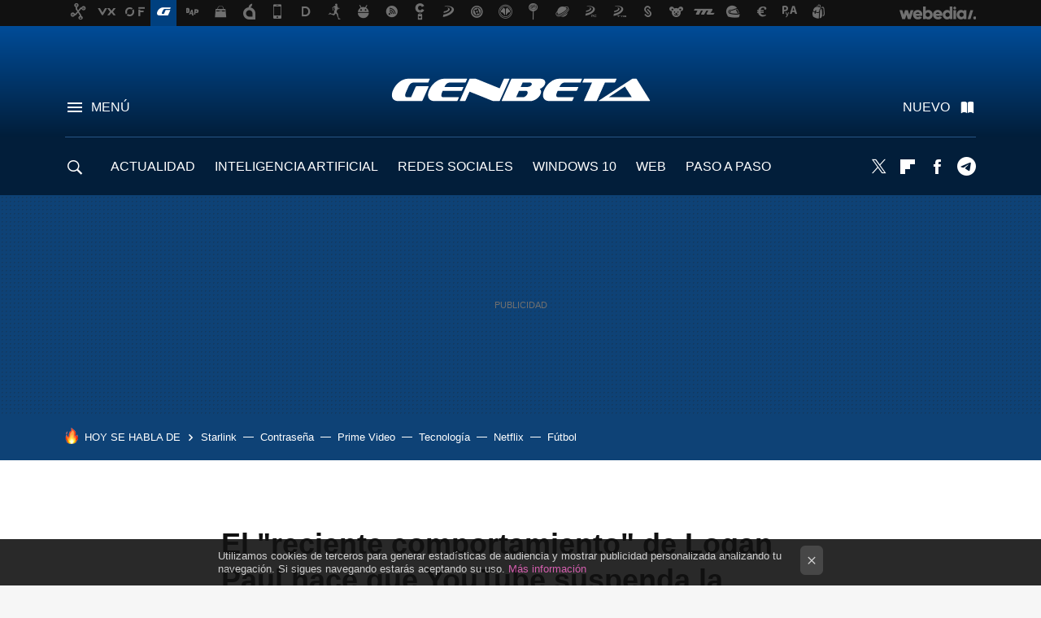

--- FILE ---
content_type: text/html; charset=UTF-8
request_url: https://www.genbeta.com/actualidad/el-reciente-comportamiento-de-logan-paul-hace-que-youtube-suspenda-la-publicidad-en-su-canal?utm_source=recommended&utm_medium=feed&utm_campaign=07_May_2018
body_size: 30833
content:
<!DOCTYPE html>
<html lang="es">
<head>
  <script>
 var country = 'US';
 var isSpainOrLatamUser = true;
 var WSLUser = null;
 var WSLUserIsXtraSubscribed = false;
 (function() {
  try {
   var cookieName = "weblogssl_user";
   var cookies = document.cookie.split(";");
   for (var i = 0; i < cookies.length; i++) {
    var fragments = /^\s*([^=]+)=(.+?)\s*$/.exec(cookies[i]);
    if (fragments[1] === cookieName) {
     var cookie = decodeURIComponent(decodeURIComponent(fragments[2]));
     WSLUser = JSON.parse(cookie).user;
     WSLUserIsXtraSubscribed = 'object' === typeof WSLUser && 1 === WSLUser.xtraSubscribed;
     break;
    }
   }
  } catch (e) {}
 })();
</script>
  <title>El &quot;reciente comportamiento&quot; de Logan Paul hace que YouTube suspenda la publicidad en su canal</title>
<script>
 window.WSL2 = window.WSL2 || {};
 WSL2.config = WSL2.config || {};
 WSL2.config.title = "El &quot;reciente comportamiento&quot; de Logan Paul hace que YouTube suspenda la publicidad en su canal";
</script>
 <meta charset="UTF-8">
<meta name="viewport" content="width=device-width, initial-scale=1.0">
 <meta name="description" content="YouTube ha vuelto a castigar a Logan Paul. Tras su &amp;quot;reciente comportamiento&amp;quot;, han cancelado toda la publicidad en sus canales">
 <script>WSL2.config.metaDescription = "YouTube ha vuelto a castigar a Logan Paul. Tras su &amp;quot;reciente comportamiento&amp;quot;, han cancelado toda la publicidad en sus canales"</script>
  <meta name="news_keywords" content="YouTube, Publicidad, Youtubers, Actualidad">
   <meta name="robots" content="max-image-preview:large">
<meta property="fb:admins" content="100000716994885">
<meta property="fb:pages" content="54999640934">
<meta property="fb:app_id" content="360028941603">
<meta name="application-name" content="Genbeta">
<meta name="msapplication-tooltip" content="Software y web. Genbeta">
<meta name="msapplication-starturl" content="https://www.genbeta.com">
<meta name="mobile-web-app-capable" content="yes">
                 <meta property="og:image" content="https://i.blogs.es/8fd740/104057678-gettyimages-613452784.1910x1000/840_560.jpg">
       <meta property="og:image:width" content="840">
   <meta property="og:image:height" content="560">
    <meta property="og:title" content="El &quot;reciente comportamiento&quot; de Logan Paul hace que YouTube suspenda la publicidad en su canal">
  <meta property="og:description" content="YouTube ha vuelto a castigar a Logan Paul. Tras su &amp;quot;reciente comportamiento&amp;quot;, han cancelado toda la publicidad en sus canales">
  <meta property="og:url" content="https://www.genbeta.com/actualidad/el-reciente-comportamiento-de-logan-paul-hace-que-youtube-suspenda-la-publicidad-en-su-canal">
  <meta property="og:type" content="article">
  <meta property="og:updated_time" content="2018-02-11T09:59:51Z">
    <meta name="DC.Creator" content="Santi Araújo">
  <meta name="DC.Date" content="2018-02-09">
  <meta name="DC.date.issued" content="2018-02-11T09:59:51Z">
  <meta name="DC.Source" content="Genbeta">
  <meta property="article:modified_time" content="2018-02-11T09:59:51Z">
  <meta property="article:published_time" content="2018-02-09T10:56:07Z">
  <meta property="article:section" content="actualidad">
         <meta property="article:tag" content="YouTube">
            <meta property="article:tag" content="Publicidad">
            <meta property="article:tag" content="Youtubers">
             <meta name="twitter:card" content="summary_large_image"><meta name="twitter:image" content="https://i.blogs.es/8fd740/104057678-gettyimages-613452784.1910x1000/1366_521.jpg"><meta name="twitter:site" content="@genbeta"><meta name="twitter:title" content="El &quot;reciente comportamiento&quot; de Logan Paul hace que YouTube suspenda la publicidad en su canal"><meta name="twitter:description" content="YouTube ha vuelto a castigar a Logan Paul. Tras su &amp;quot;reciente comportamiento&amp;quot;, han cancelado toda la publicidad en sus canales"><meta name="twitter:creator" content="@santiaraujo">         <script>
  window.dataLayer = [{"site":"GEB","siteSection":"postpage","vertical":"Technology","amp":"no","postId":211339,"postUrl":"https:\/\/www.genbeta.com\/actualidad\/el-reciente-comportamiento-de-logan-paul-hace-que-youtube-suspenda-la-publicidad-en-su-canal","publishedDate":"2018-02-09","modifiedDate":"2018-02-11T09:59","categories":["actualidad"],"tags":["youtube","publicidad","youtubers"],"videoContent":true,"partner":false,"blockLength":7,"author":"santi ara\u00fajo","postType":"normal","linksToEcommerce":"none","ecomPostExpiration":"not_classified","mainCategory":"actualidad","postExpiration":null,"wordCount":227}];
 window.dataLayer[0].visitor_country = country;
 </script>
<script async src="https://www.googletagmanager.com/gtag/js?id=G-L3X96ZX03D"></script>
<script>
 window.dataLayer = window.dataLayer || [];
 window.WSL2 = window.WSL2 || {};
 window.WSL2.pageViewParams = {"site":"GEB","site_section":"postpage","vertical":"Technology","amp":"no","visitor_country":"US","content_id":211339,"post_url":"https:\/\/www.genbeta.com\/actualidad\/el-reciente-comportamiento-de-logan-paul-hace-que-youtube-suspenda-la-publicidad-en-su-canal","content_publication_date":"2018-02-09","modified_date":"2018-02-11T09:59","page_category":"actualidad","content_tags":"youtube,publicidad,youtubers","has_video_content":true,"global_branded":false,"block_length":7,"content_author_id":"santi ara\u00fajo","post_type":"normal","links_to_ecommerce":"none","ecompost_expiration":"not_classified","mainCategory":"actualidad","post_expiration":null,"word_count":227};
 function gtag(){dataLayer.push(arguments);}
 gtag('js', new Date());
 gtag('config', 'G-L3X96ZX03D', { send_page_view: false });
  gtag('event', 'page_view', {"site":"GEB","site_section":"postpage","vertical":"Technology","amp":"no","visitor_country":"US","content_id":211339,"post_url":"https:\/\/www.genbeta.com\/actualidad\/el-reciente-comportamiento-de-logan-paul-hace-que-youtube-suspenda-la-publicidad-en-su-canal","content_publication_date":"2018-02-09","modified_date":"2018-02-11T09:59","page_category":"actualidad","content_tags":"youtube,publicidad,youtubers","has_video_content":true,"global_branded":false,"block_length":7,"content_author_id":"santi ara\u00fajo","post_type":"normal","links_to_ecommerce":"none","ecompost_expiration":"not_classified","mainCategory":"actualidad","post_expiration":null,"word_count":227});
</script>
 <script>
 window.WSL2 = window.WSL2 || {};
 WSL2.config = WSL2.config || {};
 WSL2.config.enableDidomiOverlay = 0;
</script>

                       




  
  




<script type="application/ld+json">
 {"@context":"https:\/\/schema.org","@type":"Article","mainEntityOfPage":"https:\/\/www.genbeta.com\/actualidad\/el-reciente-comportamiento-de-logan-paul-hace-que-youtube-suspenda-la-publicidad-en-su-canal","name":"El \"reciente comportamiento\" de Logan Paul hace que YouTube suspenda la publicidad en su canal","headline":"El \"reciente comportamiento\" de Logan Paul hace que YouTube suspenda la publicidad en su canal","articlebody":"Parece que el comportamiento de Logan Paul no ha cambiado demasiado en las últimas semanas, después de haber publicado un vídeo en el que se reía de una persona que se había suicidado en Japón. Mediante un tuit en la cuenta de YouTube Creators, la plataforma anuncia que han suspendido temporalmente la publicidad en sus canales. De momento, no informan cuándo o cómo revertirán esta situación. In response to Logan Paul’s recent pattern of behavior, we’ve temporarily suspended ads on his channels.&amp;mdash; YouTube Creators (@YTCreators) 9 de febrero de 2018 Siempre generando polémica Tras un parón, regresó y pidió disculpas. Sus vídeos diarios vuelven a acumular millones de suscripciones, y él mismo se jactó de sumar un millón de suscriptores &quot;sin hacer nada&quot;. En su último vídeo aparece electrocutando varias ratas muertas, asegurando que &quot;odia las ratas&quot;. Nuevamente, volvió a relucir su poco respeto por la muerte y una gran falta de sensibilidad. En tan solo cuatro días, este vídeo está cerca de los nueve millones de reproducciones. Ahora tendremos que esperar si este nuevo toque de atención por parte de YouTube hará que Logan Paul recapacite y verdaderamente deje de publicar este tipo de contenido. Actualización: Casey Neistat, uno de los YouTubers más reconocidos, acaba de subir un vídeo opinando sobre lo ocurrido con Logan Paul. Además, anuncia que el próximo lunes subirá una entrevista con Robert Kyncl (CBO de YouTube) acerca de esta polémica. En Genbeta | YouTube castiga a Logan Paul cancelando su película y un importante acuerdo publicitario","datePublished":"2018-02-09T10:56:07Z","dateModified":"2018-02-11T09:59:51Z","description":"YouTube ha vuelto a castigar a Logan Paul. Tras su &quot;reciente comportamiento&quot;, han cancelado toda la publicidad en sus canales","publisher":{"@type":"Organization","name":"Genbeta","url":"https:\/\/www.genbeta.com","sameAs":["https:\/\/x.com\/genbeta","https:\/\/www.facebook.com\/pages\/Genbeta\/54999640934","https:\/\/www.youtube.com\/user\/XatakaTv","https:\/\/www.linkedin.com\/company\/genbeta\/"],"logo":{"@type":"ImageObject","url":"https:\/\/img.weblogssl.com\/css\/genbeta\/p\/amp\/images\/logo.png?v=1768905946","width":600,"height":60},"Parentorganization":"Webedia"},"image":{"@type":"ImageObject","url":"https:\/\/i.blogs.es\/8fd740\/104057678-gettyimages-613452784.1910x1000\/1200_900.jpg","width":1200,"height":900},"author":[{"@type":"Person","name":"Santi Araújo","url":"https:\/\/www.genbeta.com\/autor\/santi-araujo","sameAs":["https:\/\/twitter.com\/santiaraujo"]}],"url":"https:\/\/www.genbeta.com\/actualidad\/el-reciente-comportamiento-de-logan-paul-hace-que-youtube-suspenda-la-publicidad-en-su-canal","thumbnailUrl":"https:\/\/i.blogs.es\/8fd740\/104057678-gettyimages-613452784.1910x1000\/1200_900.jpg","articleSection":"Actualidad","creator":"Santi Araújo","keywords":"YouTube, Publicidad, Youtubers, Actualidad"}
</script>
   <link rel="preconnect" href="https://i.blogs.es">
<link rel="shortcut icon" href="https://img.weblogssl.com/css/genbeta/p/common/favicon.ico" type="image/ico">
<link rel="apple-touch-icon" href="https://img.weblogssl.com/css/genbeta/p/common/apple-touch-icon.png">
<link rel="apple-touch-icon-precomposed" sizes="144x144" href="https://img.weblogssl.com/css/genbeta/p/common/apple-touch-icon-144-precomposed.png">
<link rel="apple-touch-icon-precomposed" sizes="114x114" href="https://img.weblogssl.com/css/genbeta/p/common/apple-touch-icon-114-precomposed.png">
<link rel="apple-touch-icon-precomposed" sizes="72x72" href="https://img.weblogssl.com/css/genbeta/p/common/apple-touch-icon-72-precomposed.png">
<link rel="apple-touch-icon-precomposed" href="https://img.weblogssl.com/css/genbeta/p/common/apple-touch-icon-57-precomposed.png">
 <link rel="preconnect" href="https://static.criteo.net/" crossorigin>
 <link rel="dns-prefetch" href="https://static.criteo.net/">
 <link rel="preconnect" href="https://ib.adnxs.com/" crossorigin>
 <link rel="dns-prefetch" href="https://ib.adnxs.com/">
 <link rel="preconnect" href="https://bidder.criteo.com/" crossorigin>
 <link rel="dns-prefetch" href="https://bidder.criteo.com/">
       <link rel="preload" as="image" fetchpriority="high" type="image/webp" href="https://i.blogs.es/8fd740/104057678-gettyimages-613452784.1910x1000/450_1000.webp" media="(max-width: 450px)">
  <link rel="preload" as="image" fetchpriority="high" type="image/webp" href="https://i.blogs.es/8fd740/104057678-gettyimages-613452784.1910x1000/650_1200.webp" media="(min-width: 451px) and (max-width: 650px)">
  <link rel="preload" as="image" fetchpriority="high" type="image/webp" href="https://i.blogs.es/8fd740/104057678-gettyimages-613452784.1910x1000/1366_2000.webp" media="(min-width: 651px)">
  <link rel="preload" as="style" href="https://img.weblogssl.com/css/genbeta/p/default-d/main.css?v=1768905946">
   <link rel="alternate" type="application/rss+xml" title="Genbeta - todas las noticias" href="/index.xml">
   <link rel="image_src" href="https://i.blogs.es/8fd740/104057678-gettyimages-613452784.1910x1000/75_75.jpg">
      <link rel="canonical" href="https://www.genbeta.com/actualidad/el-reciente-comportamiento-de-logan-paul-hace-que-youtube-suspenda-la-publicidad-en-su-canal">
   
 <script async src="https://launcher.spot.im/spot/sp_22aakbKJ" ></script>
   <link rel="amphtml" href="https://www.genbeta.com/actualidad/el-reciente-comportamiento-de-logan-paul-hace-que-youtube-suspenda-la-publicidad-en-su-canal/amp" >
  <link rel="stylesheet" type="text/css" href="https://img.weblogssl.com/css/genbeta/p/default-d/main.css?v=1768905946">
 
     </head>
<body class="js-desktop m-cms prod js-body  ">
              <script>
 var cs_ucfr = "0";
 var _comscore = _comscore || [];
 var configs = {c1: "2", c2: "6035191", cs_ucfr: cs_ucfr};
 var keyword = keyword || '';
 if(keyword) {
  configs.options = {url_append: "comscorekw=" + keyword};
 }
 _comscore.push(configs);
 var s = document.createElement("script"), el = document.getElementsByTagName("script")[0];
 s.async = true;
 s.src = "https://sb.scorecardresearch.com/cs/6035191/beacon.js";
 el.parentNode.insertBefore(s, el);
</script>
 
<script>
 dataLayer.push({
  contentGroup1: "post",
  contentGroup2: "santi araújo",
  contentGroup3: "actualidad",
  contentGroup4: "normal",
  contentGroup5: "180209",
 });
</script>
 <script>let viewsOnHost = +sessionStorage.getItem("upv") || 0;
viewsOnHost += 1;
sessionStorage.setItem("upv", viewsOnHost);

let sessionsOnHost = +localStorage.getItem("sessionsOnHost") || 0;
if (viewsOnHost === 1) {
  sessionsOnHost += 1;
}
localStorage.setItem("sessionsOnHost", sessionsOnHost);
</script>
  <div id="publicidad"></div>
  <script>
    function hash(string) {
      const utf8 = new TextEncoder().encode(string);
      return crypto.subtle.digest('SHA-256', utf8).then((hashBuffer) => {
        const hashArray = Array.from(new Uint8Array(hashBuffer));
        return hashArray.map((bytes) => bytes.toString(16).padStart(2, '0')).join('');
      });
    }

    const populateHashedEmail = () => {
      const loggedin = WSL2.User.isUserLoggedIn();
      if (loggedin) {
        const userEmail = WSL2.User.getUserEmail();
        hash(userEmail).then((hashedEmail) => {
          jad.config.publisher.hashedId = { sha256email: hashedEmail };
        });
      }
    }

    WSL2.config.enablePerformanceImprovements = "0";
    window.hasAdblocker = getComputedStyle(document.querySelector('#publicidad')).display === 'none';
                                                                      WSL2.config.dynamicIU = "/1018282/Genbeta/postpage";
        window.jad = window.jad || {};
    jad.cmd = jad.cmd || [];
    let swrap = document.createElement("script");
    if ('1' === WSL2.config.enablePerformanceImprovements) {
      swrap.defer = true;
    }
    else {
      swrap.async = true;
    }

    const jadTargetingData = {"site":"GEB","siteSection":"postpage","vertical":"Technology","amp":"no","visitor_country":"US","postId":211339,"postUrl":"https:\/\/www.genbeta.com\/actualidad\/el-reciente-comportamiento-de-logan-paul-hace-que-youtube-suspenda-la-publicidad-en-su-canal","publishedDate":"2018-02-09","modifiedDate":"2018-02-11T09:59","categories":["actualidad"],"tags":["youtube","publicidad","youtubers"],"videoContent":true,"partner":false,"blockLength":7,"author":"santi ara\u00fajo","postType":"normal","linksToEcommerce":"none","ecomPostExpiration":"not_classified","mainCategory":"actualidad","postExpiration":null,"wordCount":227};
          {
      const postCreationDate = 1518173767
      const currentDate = new Date();
      const currentTimestamp = currentDate.getTime();
      const postTimeStamp = new Date(postCreationDate*1000).getTime();
      const sixDaysMilliseconds = 6 * 60 * 24 * 60 * 1000;
      jadTargetingData["recency"] = currentTimestamp - postTimeStamp > sixDaysMilliseconds ? 'old' : 'new';
      const currentHour = (currentDate.getUTCHours() + 2) % 24;
      jadTargetingData["hour"] = String(currentHour).length == 1 ? '0' + currentHour : currentHour;
      }
        jadTargetingData["upv"] = sessionStorage.getItem("upv") || 1;

    swrap.src = "https://cdn.lib.getjad.io/library/1018282/Genbeta";
    swrap.setAttribute("importance", "high");
    let g = document.getElementsByTagName("head")[0];
    const europeanCountriesCode = [
      'AD', 'AL', 'AT', 'AX', 'BA', 'BE', 'BG', 'BY', 'CH', 'CY', 'CZ', 'DE', 'DK',
      'EE', 'ES', 'FI', 'FO', 'FR', 'GB', 'GG', 'GI', 'GR', 'HR', 'HU', 'IE', 'IM',
      'IS', 'IT', 'JE', 'LI', 'LT', 'LU', 'LV', 'MC', 'MD', 'ME', 'MK', 'MT', 'NL',
      'NO', 'PL', 'PT', 'RO', 'RS', 'RU', 'SE', 'SI', 'SJ', 'SK', 'SM', 'UA', 'VA'
    ];
    window.WSL2 = window.WSL2 || {};
    window.WSL2.isEuropeanVisitor = europeanCountriesCode.includes(window.country);
    const enableCmpChanges = "1";
    let cmpObject = {
      includeCmp: window.WSL2.isEuropeanVisitor ? false : true,
      name: window.WSL2.isEuropeanVisitor ? 'didomi' : 'none'
    }
    if (window.WSL2.isEuropeanVisitor && "1" == enableCmpChanges) {
      cmpObject = {
        ...cmpObject,
        "siteId": "7bd10a97-724f-47b3-8e9f-867f0dea61c8",
        "noticeId": "7M7mExkk",
        "paywall": {
          "version": 1,
          "clientId": "AeAcL5krxDiL6T0cdEbtuhszhm0bBH9S0aQeZwvgDyr0roxQA6EJoZBra8LsS0RstogsYj54y_SWXQim",
          "planId": "P-2NA286407W3442000MWG2IDI",
          "tosUrl": "https://weblogs.webedia.es/condiciones-uso.html",
          "touUrl": "https://weblogs.webedia.es/condiciones-uso.html",
          "privacyUrl": "https://weblogs.webedia.es/cookies.html" ,
          "language":  "es"
        }
      }
    }
    g.parentNode.insertBefore(swrap, g);
    jad.cmd.push(function() {
      jad.public.setConfig({
        page: "/1018282/Genbeta/postpage", 
                  pagePositions: [
                         'top',
             'cen1',
             'cen2',
             'footer',
             'oop',
             'cintillo',
             '1',
             'inread1',
             '2',
             'large-sticky',
   
          ],
          elementsMapping:                                                                                                        
                                                                                 
 {"top":"div-gpt-top","cen1":"div-gpt-cen","cen2":"div-gpt-cen2","footer":"div-gpt-bot2","oop":"div-gpt-int","cintillo":"div-gpt-int2","1":"div-gpt-lat","inread1":"div-gpt-out","2":"div-gpt-lat2","large-sticky":"div-gpt-bot3"}
,
          targetingOnPosition: {
                      "top": {
     'fold': ['atf']
    },
               "cen1": {
     'fold': ['btf']
    },
               "cen2": {
     'fold': ['btf']
    },
               "footer": {
     'fold': ['btf']
    },
               "oop": {
     'fold': ['mtf']
    },
               "cintillo": {
     'fold': ['mtf']
    },
               "1": {
     'fold': ['atf']
    },
               "inread1": {
     'fold': ['mtf']
    },
               "2": {
     'fold': ['mtf'],
     'lastp': ['yes']
    },
               "3": {
     'fold': ['mtf']
    },
               "4": {
     'fold': ['mtf']
    },
               "5": {
     'fold': ['mtf']
    },
               "6": {
     'fold': ['mtf']
    },
               "7": {
     'fold': ['mtf']
    },
               "8": {
     'fold': ['mtf']
    },
               "large-sticky": {
     'fold': ['atf']
    },
      
          },
                targeting: jadTargetingData,
        interstitialOnFirstPageEnabled: false,
        cmp: cmpObject,
        wemass: {
          targeting: {
            page: {
              type: jadTargetingData.siteSection ?? "",
              content: {
                categories: jadTargetingData.categories ?? [""],
              },
              article: {
                id: jadTargetingData.postId ?? "",
                title: WSL2.config.title ?? "",
                description: WSL2.config.metaDescription ?? "",
                topics: jadTargetingData.tags ?? [""],
                authors: jadTargetingData.author ? jadTargetingData.author.split(',') : [""],
                modifiedAt: jadTargetingData.modifiedDate ? new Date(jadTargetingData.modifiedDate).toISOString() : "",
                publishedAt: jadTargetingData.publishedDate ? new Date(jadTargetingData.modifiedDate).toISOString() : "",
                premium: false,
                wordCount: jadTargetingData.wordCount ?? null,
                paragraphCount: jadTargetingData.blockLength ?? "",
                section: jadTargetingData.mainCategory ?? "",
                subsection: "",
              },
              user: {
                type: "",
                age: null,
                gender: "",
              },
            },
          },
        },
      });

      jad.public.loadPositions();
      jad.public.displayPositions();
    });
    if (!window.hasAdblocker) {
      window.addEventListener('load', () => {
        populateHashedEmail();
        WSL2.Events.on('loginSuccess', populateHashedEmail);
        WSL2.Events.on('onLogOut', () => {
          jad.config.publisher.hashedId = {};
        });
      });
    }
  </script>
<div class="customize-me">
 <div class="head-content-favs">
     <div class="head-container head-container-with-ad head-container-with-corner m-favicons-compact m-head-masthead">
 <div class="head head-with-ad is-init">
     <div class="head-favicons-container">
 <nav class="head-favicons">
  <div class="head-favicons-index head-webedia-logo">
   <a id="favicons-toggle" href="https://www.webedia.es/" data-target="#head-favicons"><abbr title="Webedia">Webedia</abbr></a>
  </div>
 </nav>
</div>    <div class="masthead-site-lead ">
 <div class="masthead-container">
  <div class="masthead-logo">
   <div class="masthead-logo-brand">
    <a href="/" class="masthead-brand">Genbeta</a>
   </div>
     </div>
       <nav class="masthead-actions">
    <ul class="masthead-actions-list">
     <li class="masthead-actions-list-item"><a href="#sections" class="masthead-actions-menu m-v1 js-toggle" data-searchbox="#search-field-1">Menú</a></li>
     <li class="masthead-actions-list-item"><a href="#headlines" class="masthead-actions-nuevo m-v1 js-toggle">Nuevo</a></li>
    </ul>
   </nav>
      </div>
</div>
     <div class="masthead-site-nav-container js-nano-container" id="showSwipecard">
 <nav class="masthead-site-nav">
     <a class="masthead-nav-search js-toggle" data-searchbox="#search-field-2" href="#search"></a>
    <ul class="masthead-nav-topics">
            <li class="masthead-nav-topics-item">
   <a class="masthead-nav-topics-anchor actualidad" href="https://www.genbeta.com/categoria/actualidad">
    ACTUALIDAD
    <span></span>
   </a>
  </li>
    <li class="masthead-nav-topics-item">
   <a class="masthead-nav-topics-anchor inteligencia-artificial" href="https://genbeta.com/categoria/inteligencia-artificial">
    INTELIGENCIA ARTIFICIAL
    <span></span>
   </a>
  </li>
    <li class="masthead-nav-topics-item">
   <a class="masthead-nav-topics-anchor redes-sociales" href="https://www.genbeta.com/categoria/redes-sociales-y-comunidades">
    REDES SOCIALES
    <span></span>
   </a>
  </li>
    <li class="masthead-nav-topics-item">
   <a class="masthead-nav-topics-anchor windows-10" href="https://www.genbeta.com/tag/windows-10">
    WINDOWS 10
    <span></span>
   </a>
  </li>
    <li class="masthead-nav-topics-item">
   <a class="masthead-nav-topics-anchor web" href="https://www.genbeta.com/categoria/web">
    WEB
    <span></span>
   </a>
  </li>
    <li class="masthead-nav-topics-item">
   <a class="masthead-nav-topics-anchor paso-a-paso" href="https://www.genbeta.com/categoria/paso-a-paso">
    PASO A PASO
    <span></span>
   </a>
  </li>
    <li class="masthead-nav-topics-item">
   <a class="masthead-nav-topics-anchor desarrolladores" href="https://www.genbeta.com/categoria/desarrollo">
    DESARROLLADORES
    <span></span>
   </a>
  </li>
      </ul>
  <ul class="masthead-nav-social">
         <li class="masthead-nav-social-item"><a href="https://twitter.com/genbeta" class="masthead-nav-social-anchor masthead-social-x" rel="nofollow">Twitter</a></li>

 
        <li class="masthead-nav-social-item"><a href="https://flipboard.com/@genbeta" class="masthead-nav-social-anchor masthead-social-flipboard" rel="nofollow">Flipboard</a></li>

 
        <li class="masthead-nav-social-item"><a href="https://www.facebook.com/pages/Genbeta/54999640934" class="masthead-nav-social-anchor masthead-social-facebook" rel="nofollow">Facebook</a></li>

 
        <li class="masthead-nav-social-item"><a href="https://t.me/genbeta" class="masthead-nav-social-anchor masthead-social-telegram" rel="nofollow">Telegram</a></li>

 
 </ul>
        </nav>
</div>
   </div>
</div>

    <div class="ad ad-top">
  <div class="ad-box" id="div-gpt-top">
     </div>
   </div>
   
    <div class="page-container ">
         <div class="section-deeplinking-container m-deeplinking-news m-deeplinking-post o-deeplinking-section">
  <div class="section-deeplinking o-deeplinking-section_wrapper">
       <div class="section-deeplinking-wrap">
     <span class="section-deeplinking-header">HOY SE HABLA DE</span>
     <ul id="js-deeplinking-news-nav-links" class="section-deeplinking-list">
             <li class="section-deeplinking-item"><a href="https://www.3djuegos.com/tecnologia/noticias/starlink-rompe-barrera-11-000-satelites-demuestra-que-wi-fi-futuro-depende-espacio" class="section-deeplinking-anchor">Starlink</a></li>
             <li class="section-deeplinking-item"><a href="https://www.xatakamovil.com/seguridad/contrasena-dni-importantes-que-tenemos-no-estamos-guardando-bien" class="section-deeplinking-anchor">Contraseña</a></li>
             <li class="section-deeplinking-item"><a href="https://www.espinof.com/amazon-prime-video/numero-1-prime-video-50-paises-pelicula-dos-estrellas-marvel-dc-que-acaba-estrenarse-arrasa-amazon" class="section-deeplinking-anchor">Prime Video</a></li>
             <li class="section-deeplinking-item"><a href="https://www.xataka.com/seleccion/cuesta-abajo-ofertas-dia-chollos-mediamarkt-tecnologia-entretenimiento-hoy-1-febrero" class="section-deeplinking-anchor">Tecnología</a></li>
             <li class="section-deeplinking-item"><a href="https://www.3djuegos.com/tv-series/noticias/vio-ofensivo-dialogo-the-big-bang-theory-que-amago-denunciar-a-netflix-fue-profundamente-hiriente" class="section-deeplinking-anchor">Netflix</a></li>
             <li class="section-deeplinking-item"><a href="https://www.xatakamovil.com/omvs/auge-caida-silbo-patrocinador-seleccion-espanola-futbol-a-operador-fantasma" class="section-deeplinking-anchor">Fútbol</a></li>
           </ul>
     <div id="js-deeplinking-news-nav-btn" class="section-deeplinking-btn" style="display:none"></div>
    </div>
     </div>
 </div>

         <div class="content-container">
    <main>
     <article class="article article-normal">
       <header class="post-normal-header">
                 <div class="post-title-container">
  <h1 class="post-title">
     El "reciente comportamiento" de Logan Paul hace que YouTube suspenda la publicidad en su canal   </h1>
</div>
                                     <div class="post-asset-main">
            <div class="article-asset-big article-asset-image js-post-images-container">
                  <div class="asset-content">
  <picture>
   <source media="(min-width: 1025px)" srcset="https://i.blogs.es/8fd740/104057678-gettyimages-613452784.1910x1000/1366_2000.webp">
   <source media="(min-width: 651px)" srcset="https://i.blogs.es/8fd740/104057678-gettyimages-613452784.1910x1000/1024_2000.webp">
   <source media="(min-width: 451px)" srcset="https://i.blogs.es/8fd740/104057678-gettyimages-613452784.1910x1000/650_1200.webp">
   <img alt="El &quot;reciente comportamiento&quot; de Logan Paul hace que YouTube suspenda la publicidad en su canal" src="https://i.blogs.es/8fd740/104057678-gettyimages-613452784.1910x1000/450_1000.webp" decoding="sync" loading="eager" fetchpriority="high" width="1910" height="1000">
  </picture>
 </div>
             </div>
            </div>
                <div class="post-comments-shortcut">
                            <a href="#comments" class="post-comments js-smooth-scroll" id="commentCount"></a>
              
               <a href="#" onclick="window.open('https://www.facebook.com/sharer/sharer.php?u=https://www.genbeta.com/actualidad/el-reciente-comportamiento-de-logan-paul-hace-que-youtube-suspenda-la-publicidad-en-su-canal%3Futm_source%3Dfacebook%26utm_medium%3Dsocial%26utm_campaign%3Dbotoneraweb', '', 'menubar=no,toolbar=no,resizable=yes,scrollbars=yes,height=600,width=600'); return false;" class="btn-facebook js-btn-facebook" data-postname="el-reciente-comportamiento-de-logan-paul-hace-que-youtube-suspenda-la-publicidad-en-su-canal">Facebook</a>
 <a href="https://twitter.com/intent/tweet?url=https://www.genbeta.com/p/211339%3Futm_source%3Dtwitter%26utm_medium%3Dsocial%26utm_campaign%3Dbotoneraweb&text=El%20%22reciente%20comportamiento%22%20de%20Logan%20Paul%20hace%20que%20YouTube%20suspenda%20la%20publicidad%20en%20su%20canal&via=genbeta" class="btn-x js-btn-twitter" data-postname="el-reciente-comportamiento-de-logan-paul-hace-que-youtube-suspenda-la-publicidad-en-su-canal">Twitter</a>
<a href="https://share.flipboard.com/bookmarklet/popout?v=2&title=El%20%22reciente%20comportamiento%22%20de%20Logan%20Paul%20hace%20que%20YouTube%20suspenda%20la%20publicidad%20en%20su%20canal&url=https%3A%2F%2Fwww.genbeta.com%2Factualidad%2Fel-reciente-comportamiento-de-logan-paul-hace-que-youtube-suspenda-la-publicidad-en-su-canal%3Futm_source%3Dflipboard%26utm_medium%3Dsocial%26utm_campaign%3Dbotoneraweb" class="btn-flipboard js-flipboard-share-button js-flipboard-share-event" data-postname="el-reciente-comportamiento-de-logan-paul-hace-que-youtube-suspenda-la-publicidad-en-su-canal">Flipboard</a>
<a href="mailto:?subject=El%20%22reciente%20comportamiento%22%20de%20Logan%20Paul%20hace%20que%20YouTube%20suspenda%20la%20publicidad%20en%20su%20canal&body=https://www.genbeta.com/actualidad/el-reciente-comportamiento-de-logan-paul-hace-que-youtube-suspenda-la-publicidad-en-su-canal%3Futm_source%3Demailsharing%26utm_medium%3Demail%26utm_content%3DPOST%26utm_campaign%3Dbotoneraweb%26utm_term%3DCLICK%2BON%2BTITLE" class="btn-email js-btn-email" data-postname="el-reciente-comportamiento-de-logan-paul-hace-que-youtube-suspenda-la-publicidad-en-su-canal">E-mail</a>
 <span class="js-whatsapp"></span>
 <script>
   document.addEventListener('DOMContentLoaded', () => {
     const userAgent = navigator.userAgent.toLowerCase();
     if (userAgent.indexOf('ipod') < 0) {
       if (userAgent.indexOf('android') >= 0 || userAgent.indexOf('iphone') >= 0) {
         const length = document.getElementsByClassName('js-whatsapp').length;
         for (let i = 0; i < length; i++) {
           document.getElementsByClassName('js-whatsapp')[i].innerHTML = `<a class='btn-whatsapp js-btn-whatsapp' data-postname="el-reciente-comportamiento-de-logan-paul-hace-que-youtube-suspenda-la-publicidad-en-su-canal" href="whatsapp://send?text=El &quot;reciente comportamiento&quot; de Logan Paul hace que YouTube suspenda la publicidad en su canal  https://www.genbeta.com/actualidad/el-reciente-comportamiento-de-logan-paul-hace-que-youtube-suspenda-la-publicidad-en-su-canal%3Futm_source%3Dwhatsapp%26utm_medium%3Dsocial%26utm_campaign%3Dbotoneramobile">Whatsapp</a>`;
         }
       }
     }
   }, {once:true});
 </script>
        </div>
       </header>
      <div class="article-content-wrapper">
       <div class="article-content-inner">
                  <div class="article-metadata-container">
 <div class="article-meta-row">
 <div class="article-time">
   <time
   class="article-date"
   datetime="2018-02-09T10:56:07Z"
   data-format="D MMMM YYYY"
   data-post-modified-time="2018-02-11T09:59:51Z"
   data-post-modified-format="D MMMM YYYY, HH:mm"
   data-post-reindexed-original-time=""
  >
   2018-02-11T09:59:51Z
  </time>
  <span id="is-editor"></span>
</div>
   </div>
</div>
<div class="p-a-cr m-pa-single  js-authors-container">
 <div class="p-a-wrap js-wrap">
     <div class="p-a-avtr">
       <img src="https://www.gravatar.com/avatar/e2beab6fe2a0f91f614362615fb31dc2?s=80&amp;d=mm&amp;r=g" alt="santi-araujo" class="author-avatar">
    </div>
    <div class="p-a-info">
           <div class="au-card-relative js-relative">
      <div class="p-a-chip js-author  p-ab-is-hidden
" data-id="author-225-creator" role="button" tabindex="0">
  <p><span>Santi Araújo</span></p>
  <span class="p-a-ui"></span> </div>
                </div>
          <span class="p-a-job"></span>     </div>
 </div>
 </div>
 <div class="p-a-card-popover">
         <div class="p-a-card js-author-info  p-ab-is-hidden
" id="author-225-creator" >
 <div class="p-a-cwrap">
  <div class="p-a-avtr">
         <img src="https://www.gravatar.com/avatar/e2beab6fe2a0f91f614362615fb31dc2?s=80&amp;d=mm&amp;r=g" alt="santi-araujo" class="a-c-img">
       </div>
  <div class="p-a-pi">
         <span class="ic-close js-close" role="button" tabindex="0"></span>
        <p class="p-a-cn">Santi Araújo</p>
   <small class="p-a-cj"></small>
  </div>
 </div>
 <div class="p-a-c">
       <div class="p-a-sp">
        <a href="https://twitter.com/santiaraujo" class="icon-x">twitter</a>       </div>
    <a class="p-a-pl" href="/autor/santi-araujo" >1785 publicaciones de Santi Araújo</a>
 </div>
</div>
          </div>
                        <div class="article-content">
          <div class="blob js-post-images-container">
<p>Parece que el comportamiento de Logan Paul no ha cambiado demasiado en las últimas semanas, después de haber publicado <a class="text-outboundlink" href="https://www.genbeta.com/actualidad/un-famoso-youtuber-pide-perdon-tras-colgar-un-video-de-un-falso-suicidio" data-vars-post-title="Un famoso YouTuber pide perdón tras publicar un vídeo de un hombre ahorcado en Japón" data-vars-post-url="https://www.genbeta.com/actualidad/un-famoso-youtuber-pide-perdon-tras-colgar-un-video-de-un-falso-suicidio">un vídeo</a> en el que se reía de una persona que se había suicidado en Japón. </p>
<!-- BREAK 1 --> <div class="ad ad-lat">
  <div class="ad-box" id="div-gpt-lat">
     </div>
   </div>

<p>Mediante un tuit en la cuenta de YouTube Creators, la plataforma anuncia que <strong>han suspendido temporalmente la publicidad en sus canales</strong>. De momento, no informan cuándo o cómo revertirán esta situación. </p>
<!-- BREAK 2 --><!--more--><p><code></p>
<blockquote class="twitter-tweet" data-lang="es"><p lang="en" dir="ltr">In response to Logan Paul’s recent pattern of behavior, we’ve temporarily suspended ads on his channels.</p>&mdash; YouTube Creators (@YTCreators) <a href="https://twitter.com/YTCreators/status/961887633302462465?ref_src=twsrc%5Etfw">9 de febrero de 2018</a></blockquote>
<script async src="https://platform.twitter.com/widgets.js" charset="utf-8"></script><p></code></p>

<h2>Siempre generando polémica</h2>

<p>Tras un parón, regresó y <a class="text-outboundlink" href="https://www.genbeta.com/actualidad/logan-paul-vuelve-a-youtube-con-un-video-para-prevenir-el-suicidio-y-claro-sobre-si-mismo" data-vars-post-title="Logan Paul vuelve a YouTube con un vídeo para prevenir el suicidio y, claro, sobre sí mismo" data-vars-post-url="https://www.genbeta.com/actualidad/logan-paul-vuelve-a-youtube-con-un-video-para-prevenir-el-suicidio-y-claro-sobre-si-mismo">pidió disculpas</a>. Sus vídeos diarios vuelven a acumular millones de suscripciones, y él mismo se jactó de sumar un millón de suscriptores "sin hacer nada". </p>
<!-- BREAK 3 -->  <div class="ad ad-out">
  <div class="ad-box" id="div-gpt-out">
     </div>
   </div>
<div class="article-asset-video article-asset-normal">
 <div class="asset-content">
  <div class="base-asset-video">
   <iframe width="650" height="366" src="//www.youtube.com/embed/Yh9-d8D-yEM" allowfullscreen></iframe>
  </div>
 </div>
</div>
<p><strong>En su último vídeo aparece electrocutando varias ratas muertas</strong>, asegurando que "odia las ratas". Nuevamente, volvió a relucir su poco respeto por la muerte y una gran falta de sensibilidad. </p>
<!-- BREAK 4 -->
<p>En tan solo cuatro días, este vídeo está cerca de los nueve millones de reproducciones. Ahora tendremos que esperar si este nuevo toque de atención por parte de YouTube hará que Logan Paul recapacite y verdaderamente deje de publicar este tipo de contenido. </p>
<!-- BREAK 5 --><div class="article-asset-video article-asset-normal">
 <div class="asset-content">
  <div class="base-asset-video">
   <iframe width="650" height="366" src="//www.youtube.com/embed/7kLO2AB5SPM" allowfullscreen></iframe>
  </div>
 </div>
</div>
<p><strong>Actualización</strong>: <a class="text-outboundlink" href="https://www.genbeta.com/actualidad/cnn-cierra-beme-la-compania-de-casey-neistat-con-la-que-prometian-reinventar-los-informativos" data-vars-post-title="CNN cierra Beme, la compañía de Casey Neistat con la que prometían reinventar los informativos " data-vars-post-url="https://www.genbeta.com/actualidad/cnn-cierra-beme-la-compania-de-casey-neistat-con-la-que-prometian-reinventar-los-informativos">Casey Neistat</a>, uno de los YouTubers más reconocidos, acaba de subir un vídeo opinando sobre lo ocurrido con Logan Paul. Además, anuncia que el próximo lunes subirá una entrevista con Robert Kyncl (CBO de YouTube) acerca de esta polémica. </p>
<!-- BREAK 6 --> <div class="ad ad-lat2">
  <div class="ad-box" id="div-gpt-lat2">
     </div>
   </div>

<p>En Genbeta | <a class="text-outboundlink" href="https://www.genbeta.com/actualidad/youtube-castiga-a-logan-paul-cancelando-su-pelicula-y-un-importante-acuerdo-publicitario" data-vars-post-title="YouTube castiga a Logan Paul cancelando su película y un importante acuerdo publicitario" data-vars-post-url="https://www.genbeta.com/actualidad/youtube-castiga-a-logan-paul-cancelando-su-pelicula-y-un-importante-acuerdo-publicitario">YouTube castiga a Logan Paul cancelando su película y un importante acuerdo publicitario</a></p>
<script>
 (function() {
  window._JS_MODULES = window._JS_MODULES || {};
  var headElement = document.getElementsByTagName('head')[0];
  if (_JS_MODULES.instagram) {
   var instagramScript = document.createElement('script');
   instagramScript.src = 'https://platform.instagram.com/en_US/embeds.js';
   instagramScript.async = true;
   instagramScript.defer = true;
   headElement.appendChild(instagramScript);
  }
 })();
</script>
 
 </div>
        </div>
       </div>
      </div>
     </article>
     <div class="section-post-closure">
 <div class="section-content">
  <div class="social-share-group">
      <a href="#" onclick="window.open('https://www.facebook.com/sharer/sharer.php?u=https://www.genbeta.com/actualidad/el-reciente-comportamiento-de-logan-paul-hace-que-youtube-suspenda-la-publicidad-en-su-canal%3Futm_source%3Dfacebook%26utm_medium%3Dsocial%26utm_campaign%3Dbotoneraweb', '', 'menubar=no,toolbar=no,resizable=yes,scrollbars=yes,height=600,width=600'); return false;" class="btn-facebook js-btn-facebook" data-postname="el-reciente-comportamiento-de-logan-paul-hace-que-youtube-suspenda-la-publicidad-en-su-canal">Facebook</a>
 <a href="https://twitter.com/intent/tweet?url=https://www.genbeta.com/p/211339%3Futm_source%3Dtwitter%26utm_medium%3Dsocial%26utm_campaign%3Dbotoneraweb&text=El%20%22reciente%20comportamiento%22%20de%20Logan%20Paul%20hace%20que%20YouTube%20suspenda%20la%20publicidad%20en%20su%20canal&via=genbeta" class="btn-x js-btn-twitter" data-postname="el-reciente-comportamiento-de-logan-paul-hace-que-youtube-suspenda-la-publicidad-en-su-canal">Twitter</a>
<a href="https://share.flipboard.com/bookmarklet/popout?v=2&title=El%20%22reciente%20comportamiento%22%20de%20Logan%20Paul%20hace%20que%20YouTube%20suspenda%20la%20publicidad%20en%20su%20canal&url=https%3A%2F%2Fwww.genbeta.com%2Factualidad%2Fel-reciente-comportamiento-de-logan-paul-hace-que-youtube-suspenda-la-publicidad-en-su-canal%3Futm_source%3Dflipboard%26utm_medium%3Dsocial%26utm_campaign%3Dbotoneraweb" class="btn-flipboard js-flipboard-share-button js-flipboard-share-event" data-postname="el-reciente-comportamiento-de-logan-paul-hace-que-youtube-suspenda-la-publicidad-en-su-canal">Flipboard</a>
<a href="mailto:?subject=El%20%22reciente%20comportamiento%22%20de%20Logan%20Paul%20hace%20que%20YouTube%20suspenda%20la%20publicidad%20en%20su%20canal&body=https://www.genbeta.com/actualidad/el-reciente-comportamiento-de-logan-paul-hace-que-youtube-suspenda-la-publicidad-en-su-canal%3Futm_source%3Demailsharing%26utm_medium%3Demail%26utm_content%3DPOST%26utm_campaign%3Dbotoneraweb%26utm_term%3DCLICK%2BON%2BTITLE" class="btn-email js-btn-email" data-postname="el-reciente-comportamiento-de-logan-paul-hace-que-youtube-suspenda-la-publicidad-en-su-canal">E-mail</a>
 <span class="js-whatsapp"></span>
 <script>
   document.addEventListener('DOMContentLoaded', () => {
     const userAgent = navigator.userAgent.toLowerCase();
     if (userAgent.indexOf('ipod') < 0) {
       if (userAgent.indexOf('android') >= 0 || userAgent.indexOf('iphone') >= 0) {
         const length = document.getElementsByClassName('js-whatsapp').length;
         for (let i = 0; i < length; i++) {
           document.getElementsByClassName('js-whatsapp')[i].innerHTML = `<a class='btn-whatsapp js-btn-whatsapp' data-postname="el-reciente-comportamiento-de-logan-paul-hace-que-youtube-suspenda-la-publicidad-en-su-canal" href="whatsapp://send?text=El &quot;reciente comportamiento&quot; de Logan Paul hace que YouTube suspenda la publicidad en su canal  https://www.genbeta.com/actualidad/el-reciente-comportamiento-de-logan-paul-hace-que-youtube-suspenda-la-publicidad-en-su-canal%3Futm_source%3Dwhatsapp%26utm_medium%3Dsocial%26utm_campaign%3Dbotoneramobile">Whatsapp</a>`;
         }
       }
     }
   }, {once:true});
 </script>
  </div>
     <div class="post-tags-container">
 <span class="post-link-title">Temas</span>
   <ul class="post-link-list" id="js-post-link-list-container">
       <li class="post-category-name">
           <a href="/categoria/actualidad">Actualidad</a>
         </li>
               <li class="post-link-item"><a href="/tag/youtube">YouTube</a></li>
                <li class="post-link-item"><a href="/tag/publicidad">Publicidad</a></li>
                <li class="post-link-item"><a href="/tag/youtubers">Youtubers</a></li>
         </ul>
  <span class="btn-expand" id="js-btn-post-tags"></span>
</div>
   </div>
</div>
  <div class ="limit-container">
      <div class="ad ad-ow">
  <div data-openweb-ad data-row="1" data-column="1"></div> 
 </div>
    <div class="OUTBRAIN" data-src="https://www.genbeta.com/actualidad/el-reciente-comportamiento-de-logan-paul-hace-que-youtube-suspenda-la-publicidad-en-su-canal" data-widget-id="AR_1"></div> 
 </div>
 <script async="async" src="//widgets.outbrain.com/outbrain.js"></script>
                     <script>
 window.WSLModules || (window.WSLModules = {});
 WSLModules.Comments || (WSLModules.Comments = {
  'moduleConf' : "c1"
 });
</script>
<a id="to-comments"></a>
<div id="comments">
 <div class="comment-section">
     <div id="main-container" class="comment-section">
  <div id="common-container">
   <div class="comment-wrapper initial-comments" style="display:none">
    <div class="comments-list">
     <p>Los mejores comentarios:</p>
     <ul id="initial-comments"></ul>
    </div>
   </div>
      <div id="comment-wrapper" class="comment-wrapper comment-wrapper-aside">
         <div data-spotim-module="default" data-post-url="https://www.genbeta.com/actualidad/el-reciente-comportamiento-de-logan-paul-hace-que-youtube-suspenda-la-publicidad-en-su-canal" data-spot-id="sp_22aakbKJ" data-post-id="211339"></div>
       </div>
  </div>
 </div>
<script>
  window.AML || (window.AML = {});
  AML.Comments || (AML.Comments = {});
  AML.Comments.config || (AML.Comments.config = {});
  AML.Comments.config.data = {"comments":[{"id":543237,"post_id":211339,"date":1518194420,"content_filtered":"<p>ok... y esto va en genbeta porque??...no tiene un blog para estas basuras MAgnet creo se llama <br \/>\n<\/p>","content":"ok... y esto va en genbeta porque??...no tiene un blog para estas basuras MAgnet creo se llama \n","karma":89.25,"parent":0,"comment_edited_date":"","vote_count":8,"comment_level":2,"comment_deleted_date":"","tree_level":0,"comment_approved":"0","comment_author":"","user_id":128682,"author":"","webpage":"","user_name":"h1w0m0n","karma_level":22,"iseditor":0,"global_id":761123,"facebook_uid":"100006366546636","user_status":"frozen","xtra_subscribed":0,"subscription_status":"","subscribed_plan_id":"","index":5,"avatar_type":"facebook","avatar_link":"\/\/graph.facebook.com\/100006366546636\/picture"},{"id":543217,"post_id":211339,"date":1518175015,"content_filtered":"<p>Y yo que no s\u00e9 qui\u00e9n narices es este personaje...<\/p>","content":"Y yo que no s\u00e9 qui\u00e9n narices es este personaje...","karma":73,"parent":0,"comment_edited_date":1518175025,"vote_count":4,"comment_level":2,"comment_deleted_date":"","tree_level":0,"comment_approved":"1","comment_author":"","user_id":51508,"author":"","webpage":"","user_name":"didacllamas","karma_level":22,"iseditor":0,"global_id":245130,"facebook_uid":"1078957820","user_status":"active","xtra_subscribed":0,"subscription_status":"","subscribed_plan_id":"","index":1,"avatar_type":"facebook","avatar_link":"\/\/graph.facebook.com\/1078957820\/picture"},{"id":543238,"post_id":211339,"date":1518195198,"content_filtered":"<p>Una vez llegue a casa de un amigo que estaba viendo uno de sus videos.<br \/>\nNo te pierdes de nada, creeme.<\/p>","content":"Una vez llegue a casa de un amigo que estaba viendo uno de sus videos.\nNo te pierdes de nada, creeme.","karma":8,"parent":543217,"comment_edited_date":"","vote_count":0,"comment_level":3,"comment_deleted_date":"","tree_level":1,"comment_approved":"0","comment_author":"","user_id":158702,"author":"Pablo","webpage":"","user_name":"pabloag1","karma_level":25,"iseditor":0,"global_id":1177823,"facebook_uid":"490229571883266","user_status":"frozen","xtra_subscribed":0,"subscription_status":"","subscribed_plan_id":"","index":6,"avatar_type":"wsl","avatar_link":"\/\/img.weblogssl.com\/avatar\/mini\/1177823_3.png"},{"id":543236,"post_id":211339,"date":1518194211,"content_filtered":"<p>\u00bfy porque no le suspenden el canal?<\/p><p>A mi quien sabe porque, youtube me suspendio la cuenta, habia subido 3 videos hace como 4 a\u00f1os, y lo peor \u00a1es que no puedo acceder a gmail ni a drive!<\/p><p>Hay blogs, blogger es de google, en los que se descargan packs \u00a1de menores de edad!, \u00a1y no los elimina!<\/p>","content":"\u00bfy porque no le suspenden el canal?\n\nA mi quien sabe porque, youtube me suspendio la cuenta, habia subido 3 videos hace como 4 a\u00f1os, y lo peor \u00a1es que no puedo acceder a gmail ni a drive!\n\nHay blogs, blogger es de google, en los que se descargan packs \u00a1de menores de edad!, \u00a1y no los elimina!","karma":40,"parent":0,"comment_edited_date":"","vote_count":2,"comment_level":2,"comment_deleted_date":"","tree_level":0,"comment_approved":"0","comment_author":"","user_id":130940,"author":"","webpage":"","user_name":"jajames","karma_level":22,"iseditor":0,"global_id":799491,"facebook_uid":null,"user_status":"frozen","xtra_subscribed":0,"subscription_status":"","subscribed_plan_id":"","index":4,"avatar_type":"gravatar","avatar_link":"\/\/www.gravatar.com\/avatar\/1da2a39ce962f10d24ba282623c51937"},{"id":543221,"post_id":211339,"date":1518178925,"content_filtered":"<p>a falta de la publicidad en youtube, ya le dais en Genbeta para compensar...<\/p>","content":"a falta de la publicidad en youtube, ya le dais en Genbeta para compensar...","karma":30,"parent":0,"comment_edited_date":"","vote_count":1,"comment_level":2,"comment_deleted_date":"","tree_level":0,"comment_approved":"1","comment_author":"","user_id":142314,"author":"","webpage":"","user_name":"imanol.salinas","karma_level":22,"iseditor":0,"global_id":637226,"facebook_uid":"676684729130341","user_status":"active","xtra_subscribed":0,"subscription_status":"","subscribed_plan_id":"","index":3,"avatar_type":"facebook","avatar_link":"\/\/graph.facebook.com\/676684729130341\/picture"},{"id":543219,"post_id":211339,"date":1518176635,"content_filtered":"<p>Pues muy bien, ahora los otros 10 000.<\/p><p>\u00bfQu\u00e9, que es solo control de da\u00f1os us\u00e1ndolo como chivo expiatorio? OK. <\/p>","content":"Pues muy bien, ahora los otros 10 000.\n\n\u00bfQu\u00e9, que es solo control de da\u00f1os us\u00e1ndolo como chivo expiatorio? OK. ","karma":10,"parent":0,"comment_edited_date":"","vote_count":0,"comment_level":3,"comment_deleted_date":"","tree_level":0,"comment_approved":"1","comment_author":"","user_id":116098,"author":"jush \ud83c\udf51","webpage":"","user_name":"hush","karma_level":27,"iseditor":0,"global_id":606584,"facebook_uid":null,"user_status":"active","xtra_subscribed":0,"subscription_status":"","subscribed_plan_id":"","index":2,"avatar_type":"wsl","avatar_link":"\/\/img.weblogssl.com\/avatar\/mini\/606584_2.png"},{"id":543248,"post_id":211339,"date":1518254056,"content_filtered":"<p>Electrocutando ratas muertas.<\/p><p>Qu\u00e9 puto asco, y no lo digo por las ratas, sino por Logan Paul.<\/p>","content":"Electrocutando ratas muertas.\n\nQu\u00e9 puto asco, y no lo digo por las ratas, sino por Logan Paul.","karma":10,"parent":0,"comment_edited_date":"","vote_count":0,"comment_level":3,"comment_deleted_date":"","tree_level":0,"comment_approved":"1","comment_author":"","user_id":151649,"author":"lorabe","webpage":"","user_name":"lorabe98","karma_level":25,"iseditor":0,"global_id":1071372,"facebook_uid":null,"user_status":"active","xtra_subscribed":0,"subscription_status":"","subscribed_plan_id":"","index":7,"avatar_type":"wsl","avatar_link":"\/\/img.weblogssl.com\/avatar\/mini\/1071372_2.png"},{"id":543263,"post_id":211339,"date":1518304889,"content_filtered":"<p>No podre dormir al saber que este tipo (el cual no tengo ni la menor idea de quien es) le quitaron su ingreso publicitario.<\/p>","content":"No podre dormir al saber que este tipo (el cual no tengo ni la menor idea de quien es) le quitaron su ingreso publicitario.","karma":8,"parent":0,"comment_edited_date":"","vote_count":0,"comment_level":3,"comment_deleted_date":"","tree_level":0,"comment_approved":"1","comment_author":"","user_id":136178,"author":"","webpage":"","user_name":"ryu.hoshi87","karma_level":22,"iseditor":0,"global_id":874350,"facebook_uid":"100007998222624","user_status":"active","xtra_subscribed":0,"subscription_status":"","subscribed_plan_id":"","index":8,"avatar_type":"facebook","avatar_link":"\/\/graph.facebook.com\/100007998222624\/picture"},{"id":543264,"post_id":211339,"date":1518343191,"content_filtered":"<p>Un tonto haciendo malos chistes con cosas tan delicadas deber\u00edan suspender su canal.<\/p>","content":"Un tonto haciendo malos chistes con cosas tan delicadas deber\u00edan suspender su canal.","karma":5,"parent":0,"comment_edited_date":"","vote_count":0,"comment_level":3,"comment_deleted_date":"","tree_level":0,"comment_approved":"1","comment_author":"","user_id":152945,"author":"Jose Rodriguez","webpage":"","user_name":"joserodriguez10","karma_level":27,"iseditor":0,"global_id":1098381,"facebook_uid":"10208189585113248","user_status":"active","xtra_subscribed":0,"subscription_status":"","subscribed_plan_id":"","index":9,"avatar_type":"wsl","avatar_link":"\/\/img.weblogssl.com\/avatar\/mini\/1098381_1.png"}],"meta":{"more_records":"false","start":0,"total":9,"order":"valued","totalCount":9,"commentStatus":"closed"}};
  AML.Comments.config.postId = 211339;
  AML.Comments.config.enableSocialShare = "0";
  AML.Comments.config.status = "open";
  AML.Comments.config.campaignDate = "01_Feb_2026";
</script>

 </div>
</div>
           <div class="ad ad-cen2">
  <div class="ad-box" id="div-gpt-cen2">
     </div>
   </div>
      <div class="ad ad-bot">
  <div class="ad-box" id="div-gpt-bot2">
     </div>
   </div>
            <div class="ad ad-center">
  <div class="ad-box" id="div-gpt-bot3">
     </div>
     <button class="btn-bot-close"></button>
   </div>
                 <div class="section-deeplinking-container m-evergreen-links">
  <div class="section-deeplinking">
       <div class="section-deeplinking-wrap">
     <span class="section-deeplinking-header">Temas de interés</span>
     <ul class="section-deeplinking-list" id="js-evergreen-nav-links">
             <li class="section-deeplinking-item">
        <a href="https://www.genbeta.com/a-fondo/chatgpt-guia-a-fondo-que-como-usarlo-mejor-que-puedes-hacer-este-chat-conversacional-ia" class="section-deeplinking-anchor">
         Chat GPT
        </a>
       </li>
             <li class="section-deeplinking-item">
        <a href="https://www.genbeta.com/paso-a-paso/genera-imagenes-tipo-disney-pixar-gratis-gracias-inteligencia-artificial-dall-e-3-bing-chat" class="section-deeplinking-anchor">
         IA Disney
        </a>
       </li>
             <li class="section-deeplinking-item">
        <a href="https://www.genbeta.com/a-fondo/estas-claves-genericas-windows-10-11-que-como-usarlas-al-instalar" class="section-deeplinking-anchor">
         Clave Windows 10
        </a>
       </li>
             <li class="section-deeplinking-item">
        <a href="https://www.genbeta.com/paso-a-paso/mejores-webs-para-descargar-videos-youtube-hd-gratis" class="section-deeplinking-anchor">
         Descargar vídeo Youtube
        </a>
       </li>
             <li class="section-deeplinking-item">
        <a href="https://www.genbeta.com/a-fondo/esta-calculadora-hacienda-te-dice-cual-debe-ser-irpf-que-te-quiten-tu-nomina-2024-para-aprovechar-ventajas-fiscales" class="section-deeplinking-anchor">
         Calculadora IRPF 2024
        </a>
       </li>
             <li class="section-deeplinking-item">
        <a href="https://www.genbeta.com/a-fondo/esta-lista-iptv-nos-permite-ver-7-500-canales-television-todo-mundo" class="section-deeplinking-anchor">
         Lista IPTV Pública
        </a>
       </li>
             <li class="section-deeplinking-item">
        <a href="https://www.genbeta.com/web/nueve-mejores-editores-imagenes-online-gratis-inteligencia-artificial" class="section-deeplinking-anchor">
         Editar fotos con IA gratis
        </a>
       </li>
             <li class="section-deeplinking-item">
        <a href="https://www.genbeta.com/a-fondo/compre-online-acabe-registrada-privicompras-pagando-15-euros-al-mes-saberlo-le-puse-solucion-recupere-dinero" class="section-deeplinking-anchor">
         Cash Privicompras
        </a>
       </li>
             <li class="section-deeplinking-item">
        <a href="https://www.genbeta.com/a-fondo/no-z-library-no-ha-vuelto-nuevo-dominio-para-descargar-libros-web-fraudulenta" class="section-deeplinking-anchor">
         Z library
        </a>
       </li>
             <li class="section-deeplinking-item">
        <a href="https://www.genbeta.com/a-fondo/he-probado-plan-barato-anuncios-netflix-no-se-recomiendo-a-nadie-esto-todo-que-te-pierdes" class="section-deeplinking-anchor">
         Netflix con anuncios
        </a>
       </li>
             <li class="section-deeplinking-item">
        <a href="https://www.genbeta.com/paso-a-paso/como-borrar-tu-cuenta-instagram-completo-para-siempre" class="section-deeplinking-anchor">
         Eliminar cuenta Instagram
        </a>
       </li>
             <li class="section-deeplinking-item">
        <a href="https://www.genbeta.com/web/las-7-mejores-webs-de-libros-para-leer-libros-gratis" class="section-deeplinking-anchor">
         Libros gratis
        </a>
       </li>
             <li class="section-deeplinking-item">
        <a href="https://www.genbeta.com/a-fondo/addons-kodi-estos-mejores-para-ver-todo-contenido-que-quieras-complicaciones" class="section-deeplinking-anchor">
         Kodi
        </a>
       </li>
           </ul>
     <div class="section-deeplinking-btn" id="js-evergreen-nav-btn"></div>
    </div>
     </div>
 </div>

    </main>
    <script>
  window.WSLModules = window.WSLModules || {};
  WSLModules.Footer = {'moduleConf' : 'c1'};
</script>
 <script>
  function removeBaseAssetClass(divId) {
    const videoElement = document.getElementById(divId);
    const videoParent = videoElement.parentElement.parentElement;
    videoParent.classList.remove('base-asset-video');
  }

  function initDailymotionPlayer(divId, videoId, videoFooter, inhouse, adResponseString) {
    dailymotion.getPlayer(divId).then((player) => {
      const baseParams = '%26videofooter%3D' + videoFooter + '%26inhouse%3D' + inhouse + '&vpos';
      let finalParams;

      if (adResponseString) {
        let parts = adResponseString.split("/")[1];
        if (typeof parts === 'string') {
          parts = parts.split('&vpos');
        } else {
          parts = [];
        }
        finalParams = parts.join(baseParams);
      } else {
        finalParams = baseParams;
      }

      finalParams = decodeURIComponent(finalParams);

      const config = { plcmt: "2" };
      if ('1' === WSL2.config.enableDynamicIU) {
        config.dynamiciu = WSL2.config.dynamicIU;
        config.keyvalues = finalParams;
      } else {
        config.customParams = finalParams;
      }
      player.setCustomConfig(config);
      player.loadContent({ video: videoId });
    })
    .then(() => {
      removeBaseAssetClass(divId);
    });
  }

  function runDailyMotion () {
    const AUTOPLAY_LIMIT = WSL2.config.dailymotionAutoplayLimit;
    let isPostsubtypeUseLimit = true;
    let autoplayLimit = Infinity;
    if (AUTOPLAY_LIMIT) {
      isPostsubtypeUseLimit = 0 > ['landing'].indexOf(WSL2.config.postSubType);
      autoplayLimit = isPostsubtypeUseLimit ? AUTOPLAY_LIMIT : autoplayLimit;
    }

    const isPostPage = Boolean(WSL2.config.postId);
    const isDesktop = document.body.classList.contains('js-desktop');

    const getTargetingKeyValues = (videoContainer) => {
      let scriptTagInVideo = '';
      Array.from(videoContainer.children).forEach((child) => {
        if ('SCRIPT' === child.tagName) {
          scriptTagInVideo = child;
        }
      });

      const autoplayVideos = [];
      const data = JSON.parse(scriptTagInVideo.text);
      let inhouse = 'webedia-prod' === data.tag;
      const videoData = data;
      const isAutoplayable = isPostPage && autoplayVideos.length <= autoplayLimit ? Boolean(data.autoplay) : false;
      let autoplayValue = isAutoplayable ? 'on' : 'off';
      let isAutoplayTargetingTrue = data.autoplay;
      let videoFooter = false;
      if ('videoFooter' === data.type) {
        autoplayValue = 'on';
        isAutoplayTargetingTrue = true;
        videoFooter = true;
      }
      
      if (autoplayValue) {
        autoplayVideos.push(videoContainer);
      }
      videoData.autoplayValue = autoplayValue;

      let positionName = '';
      if (isAutoplayTargetingTrue) {
        positionName = isDesktop ? 'preroll_sticky_autoplay' : 'preroll_notsticky_autoplay';
      } else {
        positionName = isDesktop ? 'preroll_sticky_starttoplay' : 'preroll_notsticky_starttoplay';
      }

      return { positionName, videoData, inhouse, videoFooter };
    };

    const initDailymotionV3 = () => {
      document.querySelectorAll('div.js-dailymotion').forEach((videoContainer, index) => {
        const { positionName, videoData, inhouse, videoFooter } = getTargetingKeyValues(videoContainer); 
        let updatedPlayerId = playerId;
        if ('off' === videoData.autoplayValue) {
          updatedPlayerId = WSL2.config.dailymotionPlayerIdAutoplayOff;
        }
        const divId = `${updatedPlayerId}-${index}`;
        const element = document.createElement('div');
        element.setAttribute('id', divId);
        videoContainer.appendChild(element);

        dailymotion.createPlayer(divId, {
          referrerPolicy: 'no-referrer-when-downgrade',
          player: updatedPlayerId,
          params: {
            mute: true,
          },
        }).then((player) => {
          WSL2.handlePlayer(player, videoData, updatedPlayerId);

          if (window.hasAdblocker || false) {
            player.loadContent({ video: videoData.videoId });
            removeBaseAssetClass(divId);
          } else {
            jad.cmd.push(() => {
              const positionKey = `${positionName}/${divId}`;

              jad.public.setTargetingOnPosition(positionKey, { related: ['yes'] });

              jad.public.getDailymotionAdsParamsForScript(
                [`${positionName}/${divId}`],
                (res) => {
                  initDailymotionPlayer(divId, videoData.videoId, videoFooter, inhouse, res[positionKey]);
                }
              );
            });
          }
        });
      });
    };

    const playerId =  WSL2.config[`${WSL2.config.device}DailymotionPlayerId`];
    const newScript = document.createElement('script');

    newScript.src = `https://geo.dailymotion.com/libs/player/${playerId}.js`;
    if (window.dailymotion === undefined) {
      window.dailymotion = { onScriptLoaded: initDailymotionV3 };
    } else {
      initDailymotionV3();
    }

    document.body.appendChild(newScript);
  }

  document.addEventListener("DOMContentLoaded", function() {
    runDailyMotion();
  });
</script>
 <footer class="foot js-foot">
 <div class="wrapper foot-wrapper foot-wrapper-show">
  <div id="newsletter" class="newsletter-box">
     </div>
     <div class="menu-follow foot-menu-follow">
    <span class="item-meta foot-item-meta">Síguenos</span>
    <ul>
 <li>
  <a href="https://twitter.com/genbeta" class="icon-x link-x" rel="nofollow">Twitter</a>
 </li>
 <li>
  <a href="https://www.facebook.com/pages/Genbeta/54999640934" class="icon-facebook link-facebook" rel="nofollow">Facebook</a>
 </li>
   <li>
   <a href="https://www.youtube.com/user/XatakaTv?sub_confirmation=1" class="icon-youtube link-youtube" rel="nofollow">Youtube</a>
  </li>
      <li>
   <a href="https://t.me/genbeta" class="icon-telegram link-telegram" rel="nofollow">Telegram</a>
  </li>
  <li>
  <a class="icon-rss link-rss" href="/index.xml" rel="nofollow">RSS</a>
 </li>
     <li>
   <a href="https://flipboard.com/@genbeta" class="icon-flipboard link-flipboard" rel="nofollow">Flipboard</a>
  </li>
     <li>
   <a href="https://www.linkedin.com/company/genbeta/" class="icon-linkedin link-linkedin" rel="nofollow">LinkedIn</a>
  </li>
  </ul>
   </div>
      <nav class="menu-categories foot-menu-categories">
   <p class="nav-heading">En Genbeta hablamos de...</p>
   <ul>
   <li>
   <a class="list-item foot-list-item" href="/categoria/paso-a-paso">Paso a paso</a>
  </li>
   <li>
   <a class="list-item foot-list-item" href="/categoria/actualidad">Actualidad</a>
  </li>
   <li>
   <a class="list-item foot-list-item" href="/categoria/inteligencia-artificial">Inteligencia artificial</a>
  </li>
   <li>
   <a class="list-item foot-list-item" href="/categoria/herramientas">Herramientas</a>
  </li>
   <li>
   <a class="list-item foot-list-item" href="/categoria/seguridad">Seguridad</a>
  </li>
   <li>
   <a class="list-item foot-list-item" href="/categoria/desarrollo">Genbeta dev</a>
  </li>
    <li>
   <a class="list-item foot-list-item" href="/tag/redes-sociales">Redes sociales</a>
  </li>
   <li>
   <a class="list-item foot-list-item" href="/tag/laboral">Laboral</a>
  </li>
   <li>
   <a class="list-item foot-list-item" href="/tag/timo">timo</a>
  </li>
   <li>
   <a class="list-item foot-list-item" href="/tag/netflix">Netflix</a>
  </li>
   <li>
   <a class="list-item foot-list-item" href="/tag/whatsapp">WhatsApp</a>
  </li>
   <li>
   <a class="list-item foot-list-item" href="/tag/inteligencia-artificial">Inteligencia Artificial</a>
  </li>
 </ul>
     </nav>
  <p class="view-even-more"><a href="/archivos" class="btn">Ver más temas</a></p>      <div class="search-box foot-search">
  <div class="search-form js-search-form">
   <input id="search-field-3" type="text" 
    placeholder="Buscar en Genbeta..." 
    class="search-container-3" 
    data-container="#search-container-3">
   <button class="search-button js-search-button" data-field="#search-field-3">
     Buscar
   </button>
  </div>
 </div>
   <div id="search-container-3" class="js-search-results foot-search-results"></div>
   </div>
</footer>
 <script>
  (function() {
   var form = document.createElement('form');
   form.method = 'POST';
   form.classList.add('js-subscription', 'newsletter-form', 'foot-newsletter-form');
   form.setAttribute('data-url', "https://www.genbeta.com/modules/subscription/form");
   form.innerHTML = '<p class="nav-heading">RECIBE &quot;Xatakaletter&quot;, NUESTRA NEWSLETTER SEMANAL </p>\
    <p><input class="js-email newsletter-input" type="email" placeholder="Tu correo electrónico" required>\
    <button class="btn-primary newsletter-button js-subscribe-btn" type="submit">Suscribir</button></p>\
    <small class="newsletter-legal-disclaimer js-disclaimer">Suscribiéndote aceptas nuestra <a href="https://weblogs.webedia.es/aviso-legal.html">política de privacidad</a></small>\
    <div class="alert-success js-subscribe-success" style="display: none;"></div>\
    <div class="alert-error js-subscribe-error" style="display: none;">Error: el correo electrónico no tiene el formato correcto</div>';
   var newsletterContainer = document.getElementById('newsletter');
   newsletterContainer.insertBefore(form, newsletterContainer.firstChild);
  })();
 </script>
<div class="foot-external js-foot-external ">
 <div class="wrapper foot-wrapper">
  <header class="foot-head">
   <a class="backlink foot-backlink" href="#">Subir</a>
   <p class="webedia-brand foot-webedia-brand">
 <a href="https://www.webedia.es/" class="webedia-logo foot-webedia-logo"><span>Webedia</span></a>
</p>
  </header>
    <div class="menu-external foot-menu-external">
   <div class="spain-blogs">
          <div class="links-category">
             <p class="channel-title"> Tecnología </p>
  <ul>
         <li><a class="list-item foot-list-item"  rel="nofollow"  href="//www.xataka.com?utm_source=genbeta&utm_medium=network&utm_campaign=footer">
           Xataka
         </a></li>
            <li><a class="list-item foot-list-item"  href="//www.xatakamovil.com?utm_source=genbeta&utm_medium=network&utm_campaign=footer">
           Xataka Móvil
         </a></li>
            <li><a class="list-item foot-list-item"  href="//www.xatakandroid.com?utm_source=genbeta&utm_medium=network&utm_campaign=footer">
           Xataka Android
         </a></li>
            <li><a class="list-item foot-list-item"  href="//www.xatakahome.com?utm_source=genbeta&utm_medium=network&utm_campaign=footer">
           Xataka Smart Home
         </a></li>
            <li><a class="list-item foot-list-item"  href="//www.applesfera.com?utm_source=genbeta&utm_medium=network&utm_campaign=footer">
           Applesfera
         </a></li>
            <li><a class="list-item foot-list-item"  href="//www.genbeta.com?utm_source=genbeta&utm_medium=network&utm_campaign=footer">
           Genbeta
         </a></li>
            <li><a class="list-item foot-list-item"  href="//www.mundoxiaomi.com?utm_source=genbeta&utm_medium=network&utm_campaign=footer">
           Mundo Xiaomi
         </a></li>
            <li><a class="list-item foot-list-item"  href="//www.territorioese.com?utm_source=genbeta&utm_medium=network&utm_campaign=footer">
           Territorio S
         </a></li>
      </ul>

   
  </div>
   <div class="links-category">
             <p class="channel-title"> Videojuegos </p>
  <ul>
         <li><a class="list-item foot-list-item"  href="//www.3djuegos.com#utm_source=genbeta&utm_medium=network&utm_campaign=footer">
           3DJuegos
         </a></li>
            <li><a class="list-item foot-list-item"  href="//www.vidaextra.com?utm_source=genbeta&utm_medium=network&utm_campaign=footer">
           Vida Extra
         </a></li>
            <li><a class="list-item foot-list-item"  href="//www.millenium.gg?utm_source=genbeta&utm_medium=network&utm_campaign=footer">
           MGG
         </a></li>
            <li><a class="list-item foot-list-item"  href="//www.3djuegospc.com#utm_source=genbeta&utm_medium=network&utm_campaign=footer">
           3DJuegos PC
         </a></li>
            <li><a class="list-item foot-list-item"  href="//www.3djuegosguias.com#utm_source=genbeta&utm_medium=network&utm_campaign=footer">
           3DJuegos Guías
         </a></li>
      </ul>

   
  </div>
   <div class="links-category">
             <p class="channel-title"> Entretenimiento </p>
  <ul>
         <li><a class="list-item foot-list-item"  href="https://www.sensacine.com#utm_source=genbeta&utm_medium=network&utm_campaign=footer">
           Sensacine
         </a></li>
            <li><a class="list-item foot-list-item"  href="//www.espinof.com?utm_source=genbeta&utm_medium=network&utm_campaign=footer">
           Espinof
         </a></li>
      </ul>

   
  </div>
   <div class="links-category">
             <p class="channel-title"> Gastronomía </p>
  <ul>
         <li><a class="list-item foot-list-item"  href="//www.directoalpaladar.com?utm_source=genbeta&utm_medium=network&utm_campaign=footer">
           Directo al Paladar
         </a></li>
      </ul>

   
  </div>
   <div class="links-category">
             <p class="channel-title"> Motor </p>
  <ul>
         <li><a class="list-item foot-list-item"  href="//www.motorpasion.com?utm_source=genbeta&utm_medium=network&utm_campaign=footer">
           Motorpasión
         </a></li>
            <li><a class="list-item foot-list-item"  href="//www.motorpasionmoto.com?utm_source=genbeta&utm_medium=network&utm_campaign=footer">
           Motorpasión Moto
         </a></li>
      </ul>

   
  </div>
   <div class="links-category">
             <p class="channel-title"> Estilo de vida </p>
  <ul>
         <li><a class="list-item foot-list-item"  rel="nofollow"  href="//www.vitonica.com?utm_source=genbeta&utm_medium=network&utm_campaign=footer">
           Vitónica
         </a></li>
            <li><a class="list-item foot-list-item"  href="//www.trendencias.com?utm_source=genbeta&utm_medium=network&utm_campaign=footer">
           Trendencias
         </a></li>
            <li><a class="list-item foot-list-item"  rel="nofollow"  href="//decoracion.trendencias.com?utm_source=genbeta&utm_medium=network&utm_campaign=footer">
           Decoesfera
         </a></li>
            <li><a class="list-item foot-list-item"  href="//www.compradiccion.com?utm_source=genbeta&utm_medium=network&utm_campaign=footer">
           Compradiccion
         </a></li>
            <li><a class="list-item foot-list-item"  href="//www.poprosa.com?utm_source=genbeta&utm_medium=network&utm_campaign=footer">
           Poprosa
         </a></li>
            <li><a class="list-item foot-list-item"  href="//www.bebesymas.com?utm_source=genbeta&utm_medium=network&utm_campaign=footer">
           Bebés y Más
         </a></li>
            <li><a class="list-item foot-list-item"  href="//www.diariodelviajero.com?utm_source=genbeta&utm_medium=network&utm_campaign=footer">
           Diario del Viajero
         </a></li>
      </ul>

   
  </div>
   <div class="links-category">
             <p class="channel-title"> Economía </p>
  <ul>
         <li><a class="list-item foot-list-item"  href="//www.elblogsalmon.com?utm_source=genbeta&utm_medium=network&utm_campaign=footer">
           El Blog Salmón
         </a></li>
            <li><a class="list-item foot-list-item"  href="//www.pymesyautonomos.com?utm_source=genbeta&utm_medium=network&utm_campaign=footer">
           Pymes y Autónomos
         </a></li>
      </ul>

   
  </div>
 
   </div>
       <div class="latam-blogs">
     <p class="channel-title">
      Ediciones Internacionales
     </p>
           <div class="links-category">
            <ul>
         <li><a class="list-item foot-list-item"  href="//www.xataka.com.mx?utm_source=genbeta&utm_medium=network&utm_campaign=footer">
           Xataka México
         </a></li>
            <li><a class="list-item foot-list-item"  href="//www.xataka.com.co?utm_source=genbeta&utm_medium=network&utm_campaign=footer">
           Xataka Colombia
         </a></li>
            <li><a class="list-item foot-list-item"  href="//www.xataka.com.ar?utm_source=genbeta&utm_medium=network&utm_campaign=footer">
           Xataka Argentina
         </a></li>
            <li><a class="list-item foot-list-item"  href="//www.xataka.com.br?utm_source=genbeta&utm_medium=network&utm_campaign=footer">
           Xataka Brasil
         </a></li>
      </ul>

   
  </div>
   <div class="links-category">
            <ul>
         <li><a class="list-item foot-list-item"  href="//www.3djuegos.lat#utm_source=genbeta&utm_medium=network&utm_campaign=footer">
           3DJuegos LATAM
         </a></li>
      </ul>

   
  </div>
   <div class="links-category">
            <ul>
         <li><a class="list-item foot-list-item"  href="https://www.sensacine.com.mx#utm_source=genbeta&utm_medium=network&utm_campaign=footer">
           Sensacine México
         </a></li>
            <li><a class="list-item foot-list-item"  href="https://www.sensacine.com.co#utm_source=genbeta&utm_medium=network&utm_campaign=footer">
           Sensacine Colombia
         </a></li>
      </ul>

   
  </div>
   <div class="links-category">
            <ul>
         <li><a class="list-item foot-list-item"  href="//www.directoalpaladar.com.mx?utm_source=genbeta&utm_medium=network&utm_campaign=footer">
           Directo al Paladar México
         </a></li>
      </ul>

   
  </div>
   <div class="links-category">
            <ul>
         <li><a class="list-item foot-list-item"  href="//www.motorpasion.com.mx?utm_source=genbeta&utm_medium=network&utm_campaign=footer">
           Motorpasión México
         </a></li>
      </ul>

   
  </div>
 
    </div>
           </div>
 </div>
</div>
 <aside id="head-favicons" class="head-favicons-container m-is-later js-head-favicons m-favicons-compact">
 <div class="head-favicons">
  <div class="head-favicons-index head-webedia-logo">
   <a class="js-group-toggle" href="#" data-target="#head-network"><abbr title="Webedia">Webedia</abbr></a>
  </div>
  <ul class="head-favicons-list">
                                 <li>
      <a class="favicon tec-xataka
       " rel="nofollow" href="//www.xataka.com?utm_source=genbeta&utm_medium=network&utm_campaign=favicons">
       <span>Xataka</span>
      </a>
     </li>
                          <li>
      <a class="favicon tec-vidaextra
       "  href="//www.vidaextra.com?utm_source=genbeta&utm_medium=network&utm_campaign=favicons">
       <span>Vida Extra</span>
      </a>
     </li>
                          <li>
      <a class="favicon oci-espinof
       "  href="//www.espinof.com?utm_source=genbeta&utm_medium=network&utm_campaign=favicons">
       <span>Espinof</span>
      </a>
     </li>
                          <li>
      <a class="favicon tec-genbeta
              favicon-current
       "  href="//www.genbeta.com?utm_source=genbeta&utm_medium=network&utm_campaign=favicons">
       <span>Genbeta</span>
      </a>
     </li>
                          <li>
      <a class="favicon est-directoalpaladar
       "  href="//www.directoalpaladar.com?utm_source=genbeta&utm_medium=network&utm_campaign=favicons">
       <span>Directo al Paladar</span>
      </a>
     </li>
                          <li>
      <a class="favicon est-trendencias
       "  href="//www.trendencias.com?utm_source=genbeta&utm_medium=network&utm_campaign=favicons">
       <span>Trendencias</span>
      </a>
     </li>
                          <li>
      <a class="favicon tec-applesfera
       "  href="//www.applesfera.com?utm_source=genbeta&utm_medium=network&utm_campaign=favicons">
       <span>Applesfera</span>
      </a>
     </li>
                          <li>
      <a class="favicon tec-xatakamovil
       "  href="//www.xatakamovil.com?utm_source=genbeta&utm_medium=network&utm_campaign=favicons">
       <span>Xataka Móvil</span>
      </a>
     </li>
                                     <li>
      <a class="favicon est-decoesfera
       " rel="nofollow" href="//decoracion.trendencias.com?utm_source=genbeta&utm_medium=network&utm_campaign=favicons">
       <span>Decoesfera</span>
      </a>
     </li>
                                     <li>
      <a class="favicon est-vitonica
       " rel="nofollow" href="//www.vitonica.com?utm_source=genbeta&utm_medium=network&utm_campaign=favicons">
       <span>Vitónica</span>
      </a>
     </li>
                          <li>
      <a class="favicon tec-xatakandroid
       "  href="//www.xatakandroid.com?utm_source=genbeta&utm_medium=network&utm_campaign=favicons">
       <span>Xataka Android</span>
      </a>
     </li>
                          <li>
      <a class="favicon tec-xatakahome
       "  href="//www.xatakahome.com?utm_source=genbeta&utm_medium=network&utm_campaign=favicons">
       <span>Xataka Smart Home</span>
      </a>
     </li>
                          <li>
      <a class="favicon tec-compradiccion
       "  href="//www.compradiccion.com?utm_source=genbeta&utm_medium=network&utm_campaign=favicons">
       <span>Compradiccion</span>
      </a>
     </li>
                          <li>
      <a class="favicon tech-3djuegos
       "  href="//www.3djuegos.com#utm_source=genbeta&utm_medium=network&utm_campaign=favicons">
       <span>3DJuegos</span>
      </a>
     </li>
                          <li>
      <a class="favicon oci-sensacine
       "  href="https://www.sensacine.com#utm_source=genbeta&utm_medium=network&utm_campaign=favicons">
       <span>Sensacine</span>
      </a>
     </li>
                          <li>
      <a class="favicon tech-millenium
       "  href="//www.millenium.gg?utm_source=genbeta&utm_medium=network&utm_campaign=favicons">
       <span>MGG</span>
      </a>
     </li>
                          <li>
      <a class="favicon est-poprosa
       "  href="//www.poprosa.com?utm_source=genbeta&utm_medium=network&utm_campaign=favicons">
       <span>Poprosa</span>
      </a>
     </li>
                          <li>
      <a class="favicon tec-mundoxiaomi
       "  href="//www.mundoxiaomi.com?utm_source=genbeta&utm_medium=network&utm_campaign=favicons">
       <span>Mundo Xiaomi</span>
      </a>
     </li>
                          <li>
      <a class="favicon tec-3djuegospc
       "  href="//www.3djuegospc.com#utm_source=genbeta&utm_medium=network&utm_campaign=favicons">
       <span>3DJuegos PC</span>
      </a>
     </li>
                          <li>
      <a class="favicon tec-3djuegosguias
       "  href="//www.3djuegosguias.com#utm_source=genbeta&utm_medium=network&utm_campaign=favicons">
       <span>3DJuegos Guías</span>
      </a>
     </li>
                          <li>
      <a class="favicon tec-territorioese
       "  href="//www.territorioese.com?utm_source=genbeta&utm_medium=network&utm_campaign=favicons">
       <span>Territorio S</span>
      </a>
     </li>
                          <li>
      <a class="favicon est-bebesymas
       "  href="//www.bebesymas.com?utm_source=genbeta&utm_medium=network&utm_campaign=favicons">
       <span>Bebés y Más</span>
      </a>
     </li>
                          <li>
      <a class="favicon mot-motorpasion
       "  href="//www.motorpasion.com?utm_source=genbeta&utm_medium=network&utm_campaign=favicons">
       <span>Motorpasión</span>
      </a>
     </li>
                          <li>
      <a class="favicon mot-motorpasionmoto
       "  href="//www.motorpasionmoto.com?utm_source=genbeta&utm_medium=network&utm_campaign=favicons">
       <span>Motorpasión Moto</span>
      </a>
     </li>
                          <li>
      <a class="favicon eco-elblogsalmon
       "  href="//www.elblogsalmon.com?utm_source=genbeta&utm_medium=network&utm_campaign=favicons">
       <span>El Blog Salmón</span>
      </a>
     </li>
                          <li>
      <a class="favicon eco-pymesyautonomos
       "  href="//www.pymesyautonomos.com?utm_source=genbeta&utm_medium=network&utm_campaign=favicons">
       <span>Pymes y Autónomos</span>
      </a>
     </li>
                          <li>
      <a class="favicon oci-diariodelviajero
       "  href="//www.diariodelviajero.com?utm_source=genbeta&utm_medium=network&utm_campaign=favicons">
       <span>Diario del Viajero</span>
      </a>
     </li>
         </ul>
 </div>
</aside>
<aside class="favicons-expanded-container js-favicons-expand" id="head-network">
 <div class="favicons-expanded">
           <div class="favicons-expanded-inner">
           <ul>
  <li><h4>Tecnología</h4></li>
         <li>
     <a class="favicon tec-xataka"  rel="nofollow"  href="//www.xataka.com?utm_source=genbeta&utm_medium=network&utm_campaign=favicons">
      <span></span>Xataka
     </a>
    </li>
            <li>
     <a class="favicon tec-xatakamovil"  href="//www.xatakamovil.com?utm_source=genbeta&utm_medium=network&utm_campaign=favicons">
      <span></span>Xataka Móvil
     </a>
    </li>
            <li>
     <a class="favicon tec-xatakandroid"  href="//www.xatakandroid.com?utm_source=genbeta&utm_medium=network&utm_campaign=favicons">
      <span></span>Xataka Android
     </a>
    </li>
            <li>
     <a class="favicon tec-xatakahome"  href="//www.xatakahome.com?utm_source=genbeta&utm_medium=network&utm_campaign=favicons">
      <span></span>Xataka Smart Home
     </a>
    </li>
            <li>
     <a class="favicon tec-applesfera"  href="//www.applesfera.com?utm_source=genbeta&utm_medium=network&utm_campaign=favicons">
      <span></span>Applesfera
     </a>
    </li>
            <li>
     <a class="favicon tec-genbeta"  href="//www.genbeta.com?utm_source=genbeta&utm_medium=network&utm_campaign=favicons">
      <span></span>Genbeta
     </a>
    </li>
            <li>
     <a class="favicon tec-mundoxiaomi"  href="//www.mundoxiaomi.com?utm_source=genbeta&utm_medium=network&utm_campaign=favicons">
      <span></span>Mundo Xiaomi
     </a>
    </li>
            <li>
     <a class="favicon tec-territorioese"  href="//www.territorioese.com?utm_source=genbeta&utm_medium=network&utm_campaign=favicons">
      <span></span>Territorio S
     </a>
    </li>
      </ul>

   
  </div>
   <div class="favicons-expanded-inner">
           <ul>
  <li><h4>Videojuegos</h4></li>
         <li>
     <a class="favicon tech-3djuegos"  href="//www.3djuegos.com#utm_source=genbeta&utm_medium=network&utm_campaign=favicons">
      <span></span>3DJuegos
     </a>
    </li>
            <li>
     <a class="favicon tec-vidaextra"  href="//www.vidaextra.com?utm_source=genbeta&utm_medium=network&utm_campaign=favicons">
      <span></span>Vida Extra
     </a>
    </li>
            <li>
     <a class="favicon tech-millenium"  href="//www.millenium.gg?utm_source=genbeta&utm_medium=network&utm_campaign=favicons">
      <span></span>MGG
     </a>
    </li>
            <li>
     <a class="favicon tec-3djuegospc"  href="//www.3djuegospc.com#utm_source=genbeta&utm_medium=network&utm_campaign=favicons">
      <span></span>3DJuegos PC
     </a>
    </li>
            <li>
     <a class="favicon tec-3djuegosguias"  href="//www.3djuegosguias.com#utm_source=genbeta&utm_medium=network&utm_campaign=favicons">
      <span></span>3DJuegos Guías
     </a>
    </li>
      </ul>

   
  </div>
   <div class="favicons-expanded-inner">
           <ul>
  <li><h4>Entretenimiento</h4></li>
         <li>
     <a class="favicon oci-sensacine"  href="https://www.sensacine.com#utm_source=genbeta&utm_medium=network&utm_campaign=favicons">
      <span></span>Sensacine
     </a>
    </li>
            <li>
     <a class="favicon oci-espinof"  href="//www.espinof.com?utm_source=genbeta&utm_medium=network&utm_campaign=favicons">
      <span></span>Espinof
     </a>
    </li>
      </ul>

   
  </div>
   <div class="favicons-expanded-inner">
           <ul>
  <li><h4>Gastronomía</h4></li>
         <li>
     <a class="favicon est-directoalpaladar"  href="//www.directoalpaladar.com?utm_source=genbeta&utm_medium=network&utm_campaign=favicons">
      <span></span>Directo al Paladar
     </a>
    </li>
      </ul>

   
  </div>
   <div class="favicons-expanded-inner">
           <ul>
  <li><h4>Motor</h4></li>
         <li>
     <a class="favicon mot-motorpasion"  href="//www.motorpasion.com?utm_source=genbeta&utm_medium=network&utm_campaign=favicons">
      <span></span>Motorpasión
     </a>
    </li>
            <li>
     <a class="favicon mot-motorpasionmoto"  href="//www.motorpasionmoto.com?utm_source=genbeta&utm_medium=network&utm_campaign=favicons">
      <span></span>Motorpasión Moto
     </a>
    </li>
      </ul>

   
  </div>
   <div class="favicons-expanded-inner">
           <ul>
  <li><h4>Estilo de vida</h4></li>
         <li>
     <a class="favicon est-vitonica"  rel="nofollow"  href="//www.vitonica.com?utm_source=genbeta&utm_medium=network&utm_campaign=favicons">
      <span></span>Vitónica
     </a>
    </li>
            <li>
     <a class="favicon est-trendencias"  href="//www.trendencias.com?utm_source=genbeta&utm_medium=network&utm_campaign=favicons">
      <span></span>Trendencias
     </a>
    </li>
            <li>
     <a class="favicon est-decoesfera"  rel="nofollow"  href="//decoracion.trendencias.com?utm_source=genbeta&utm_medium=network&utm_campaign=favicons">
      <span></span>Decoesfera
     </a>
    </li>
            <li>
     <a class="favicon tec-compradiccion"  href="//www.compradiccion.com?utm_source=genbeta&utm_medium=network&utm_campaign=favicons">
      <span></span>Compradiccion
     </a>
    </li>
            <li>
     <a class="favicon est-poprosa"  href="//www.poprosa.com?utm_source=genbeta&utm_medium=network&utm_campaign=favicons">
      <span></span>Poprosa
     </a>
    </li>
            <li>
     <a class="favicon est-bebesymas"  href="//www.bebesymas.com?utm_source=genbeta&utm_medium=network&utm_campaign=favicons">
      <span></span>Bebés y Más
     </a>
    </li>
            <li>
     <a class="favicon oci-diariodelviajero"  href="//www.diariodelviajero.com?utm_source=genbeta&utm_medium=network&utm_campaign=favicons">
      <span></span>Diario del Viajero
     </a>
    </li>
      </ul>

   
  </div>
   <div class="favicons-expanded-inner">
           <ul>
  <li><h4>Economía</h4></li>
         <li>
     <a class="favicon eco-elblogsalmon"  href="//www.elblogsalmon.com?utm_source=genbeta&utm_medium=network&utm_campaign=favicons">
      <span></span>El Blog Salmón
     </a>
    </li>
            <li>
     <a class="favicon eco-pymesyautonomos"  href="//www.pymesyautonomos.com?utm_source=genbeta&utm_medium=network&utm_campaign=favicons">
      <span></span>Pymes y Autónomos
     </a>
    </li>
      </ul>

   
  </div>
 
 </div>
</aside>

 <div id="fb-root"></div>
   <section id="sections" class="head-menu-container head-menu-sections">
 <a href="#sections" class="head-menu-toggler js-toggle"></a>
 <div class="head-menu">
  <a href="#sections" class="close close-corner js-toggle js-menu-close">Inicio</a>
  <div id="opt-in"></div>
  <div id="sections-login-wrapper" class="sections-login">
   <div id="js-login" class="user-card"></div>
  </div>
       <div id="sections-search" class="hd-menu-srch-cr"></div>
   <script>
    document.getElementById("sections-search").innerHTML = '\
     <div class="head-menu-search">\
      <div class="head-search-form js-search-form">\
       <input id="search-field-1" type="text" placeholder="Buscar en Genbeta..." class="search-container-1" data-container="#search-container-1">\
       <button class="head-search-button js-search-button" data-field="#search-field-1">Buscar</button>\
      </div>\
     </div>\
     <div id="search-container-1" class="js-search-results"></div>';
   </script>
        <nav class="head-menu-categories">
    <ul>
           <li>
       <a class="head-list-item js-track-header-event" href="/categoria/paso-a-paso">Paso a paso</a>
      </li>
           <li>
       <a class="head-list-item js-track-header-event" href="/categoria/actualidad">Actualidad</a>
      </li>
           <li>
       <a class="head-list-item js-track-header-event" href="/categoria/inteligencia-artificial">Inteligencia artificial</a>
      </li>
           <li>
       <a class="head-list-item js-track-header-event" href="/categoria/herramientas">Herramientas</a>
      </li>
           <li>
       <a class="head-list-item js-track-header-event" href="/categoria/seguridad">Seguridad</a>
      </li>
           <li>
       <a class="head-list-item js-track-header-event" href="/categoria/desarrollo">Genbeta dev</a>
      </li>
                <li>
       <a class="head-list-item js-track-header-event" href="/tag/redes-sociales">Redes sociales</a>
      </li>
           <li>
       <a class="head-list-item js-track-header-event" href="/tag/laboral">Laboral</a>
      </li>
           <li>
       <a class="head-list-item js-track-header-event" href="/tag/timo">timo</a>
      </li>
           <li>
       <a class="head-list-item js-track-header-event" href="/tag/netflix">Netflix</a>
      </li>
           <li>
       <a class="head-list-item js-track-header-event" href="/tag/whatsapp">WhatsApp</a>
      </li>
           <li>
       <a class="head-list-item js-track-header-event" href="/tag/inteligencia-artificial">Inteligencia Artificial</a>
      </li>
         </ul>
    <p class="head-more-item">
     <a href="/archivos" class="btn js-track-header-event">Ver más temas</a>
    </p>
  </nav>
  <aside class="head-menu-follow">
   <span class="head-item-meta">Síguenos</span>
    <ul>
 <li>
  <a href="https://twitter.com/genbeta" class="icon-x link-x" rel="nofollow">Twitter</a>
 </li>
 <li>
  <a href="https://www.facebook.com/pages/Genbeta/54999640934" class="icon-facebook link-facebook" rel="nofollow">Facebook</a>
 </li>
   <li>
   <a href="https://www.youtube.com/user/XatakaTv?sub_confirmation=1" class="icon-youtube link-youtube" rel="nofollow">Youtube</a>
  </li>
      <li>
   <a href="https://t.me/genbeta" class="icon-telegram link-telegram" rel="nofollow">Telegram</a>
  </li>
  <li>
  <a class="icon-rss link-rss" href="/index.xml" rel="nofollow">RSS</a>
 </li>
     <li>
   <a href="https://flipboard.com/@genbeta" class="icon-flipboard link-flipboard" rel="nofollow">Flipboard</a>
  </li>
     <li>
   <a href="https://www.linkedin.com/company/genbeta/" class="icon-linkedin link-linkedin" rel="nofollow">LinkedIn</a>
  </li>
   <li id="sections-newsletter">
  <a href="#head-menu-newsletter" class="icon-email link-email js-toggle-subscribe">E-mail</a>
 </li>
</ul>
  </aside>
  <section id="head-menu-newsletter" class="head-menu-newsletter">
   <a href="#head-menu-newsletter" class="close close-corner js-close-corner"></a>
   <form class="newsletter-form head-newsletter-form js-subscription" method="post" data-url="https://www.genbeta.com/modules/subscription/form" data-id="#head-menu-newsletter">
    <h3 class="newsletter-heading">RECIBE &quot;Xatakaletter&quot;, NUESTRA NEWSLETTER SEMANAL </h3>
    <p><input class="newsletter-input js-email" type="email" placeholder='Tu correo electrónico' required>
    <button class="btn-primary newsletter-button js-subscribe-btn" type="submit">Suscribir</button></p>
    <small class="newsletter-legal-disclaimer js-disclaimer">Suscribiéndote aceptas nuestra <a href="https://weblogs.webedia.es/aviso-legal.html">política de privacidad</a></small>
    <div class="alert-success js-subscribe-success" style="display: none;"></div>
    <div class="alert-error js-subscribe-error" style="display: none;">Error: el correo electrónico no tiene el formato correcto</div>
   </form>
  </section>
  <nav class="head-menu-extras">
   <ul class="head-list">
         <li><a class="head-list-item section-tv js-track-header-event" href="https://www.youtube.com/user/XatakaTv?sub_confirmation=1">Xataka
      <span>TV</span>
    </a></li>
        <li><a class="head-list-item section-staff js-track-header-event" href="/quienes-somos">Equipo editorial</a></li>
    <li><a class="head-list-item section-contact js-track-header-event" href="/contacto">Contacta con nosotros</a></li>
    <li id="sections-login">
     <span id="login"></span>
    </li>
   </ul>
  </nav>
         <aside class="head-menu-external">
     <p class="nav-heading">Más sitios que te gustarán</p>
     <ul>
                                          <li>
        <a class="head-list-item js-track-header-event" rel="nofollow" href="https://www.xataka.com?utm_source=genbeta&utm_medium=network&utm_campaign=footer">Xataka</a>
       </li>
                           <li>
        <a class="head-list-item js-track-header-event"  href="https://www.vidaextra.com?utm_source=genbeta&utm_medium=network&utm_campaign=footer">Vidaextra</a>
       </li>
                           <li>
        <a class="head-list-item js-track-header-event"  href="https://www.espinof.com?utm_source=genbeta&utm_medium=network&utm_campaign=footer">Espinof</a>
       </li>
                           <li>
        <a class="head-list-item js-track-header-event"  href="https://www.applesfera.com?utm_source=genbeta&utm_medium=network&utm_campaign=footer">Applesfera</a>
       </li>
                           <li>
        <a class="head-list-item js-track-header-event"  href="https://www.xatakandroid.com?utm_source=genbeta&utm_medium=network&utm_campaign=footer">Xataka Android</a>
       </li>
           </ul>
    </aside>
      <div class="head-menu-channels">
    <h3>Explora en nuestros medios</h3>
    <ul>
           <li>
       <a href="#head-channel-tecnologia" class="head-list-item head-channel-caption explore-weblogs-sl-toggle">
        Tecnología
        <span class="head-item-meta m-desc">Móviles, tablets, aplicaciones, videojuegos, fotografía, domótica...</span>
       </a>
       <ul id="head-channel-tecnologia" class="head-channel-list">
                                                                <li>
           <a class="head-list-item tec-xataka js-track-header-event" rel="nofollow"  href="//www.xataka.com?utm_source=genbeta&utm_medium=network&utm_campaign=footer">Xataka</a>
          </li>
                                                      <li>
           <a class="head-list-item tec-xatakamovil js-track-header-event"   href="//www.xatakamovil.com?utm_source=genbeta&utm_medium=network&utm_campaign=footer">Xataka Móvil</a>
          </li>
                                                      <li>
           <a class="head-list-item tec-xatakandroid js-track-header-event"   href="//www.xatakandroid.com?utm_source=genbeta&utm_medium=network&utm_campaign=footer">Xataka Android</a>
          </li>
                                                      <li>
           <a class="head-list-item tec-xatakahome js-track-header-event"   href="//www.xatakahome.com?utm_source=genbeta&utm_medium=network&utm_campaign=footer">Xataka Smart Home</a>
          </li>
                                                      <li>
           <a class="head-list-item tec-applesfera js-track-header-event"   href="//www.applesfera.com?utm_source=genbeta&utm_medium=network&utm_campaign=footer">Applesfera</a>
          </li>
                                                      <li>
           <a class="head-list-item tec-genbeta js-track-header-event"   href="//www.genbeta.com?utm_source=genbeta&utm_medium=network&utm_campaign=footer">Genbeta</a>
          </li>
                                                      <li>
           <a class="head-list-item tec-mundoxiaomi js-track-header-event"   href="//www.mundoxiaomi.com?utm_source=genbeta&utm_medium=network&utm_campaign=footer">Mundo Xiaomi</a>
          </li>
                                                      <li>
           <a class="head-list-item tec-territorioese js-track-header-event"   href="//www.territorioese.com?utm_source=genbeta&utm_medium=network&utm_campaign=footer">Territorio S</a>
          </li>
                        </ul>
      </li>
           <li>
       <a href="#head-channel-videojuegos" class="head-list-item head-channel-caption explore-weblogs-sl-toggle">
        Videojuegos
        <span class="head-item-meta m-desc">Consolas, juegos, PC, PS4, Switch, Nintendo 3DS y Xbox...</span>
       </a>
       <ul id="head-channel-videojuegos" class="head-channel-list">
                                             <li>
           <a class="head-list-item tech-3djuegos js-track-header-event"   href="//www.3djuegos.com#utm_source=genbeta&utm_medium=network&utm_campaign=footer">3DJuegos</a>
          </li>
                                                      <li>
           <a class="head-list-item tec-vidaextra js-track-header-event"   href="//www.vidaextra.com?utm_source=genbeta&utm_medium=network&utm_campaign=footer">Vida Extra</a>
          </li>
                                                      <li>
           <a class="head-list-item tech-millenium js-track-header-event"   href="//www.millenium.gg?utm_source=genbeta&utm_medium=network&utm_campaign=footer">MGG</a>
          </li>
                                                      <li>
           <a class="head-list-item tec-3djuegospc js-track-header-event"   href="//www.3djuegospc.com#utm_source=genbeta&utm_medium=network&utm_campaign=footer">3DJuegos PC</a>
          </li>
                                                      <li>
           <a class="head-list-item tec-3djuegosguias js-track-header-event"   href="//www.3djuegosguias.com#utm_source=genbeta&utm_medium=network&utm_campaign=footer">3DJuegos Guías</a>
          </li>
                        </ul>
      </li>
           <li>
       <a href="#head-channel-entretenimiento" class="head-list-item head-channel-caption explore-weblogs-sl-toggle">
        Entretenimiento
        <span class="head-item-meta m-desc">Series, cine, estrenos en cartelera, premios, rodajes, nuevas películas, televisión...</span>
       </a>
       <ul id="head-channel-entretenimiento" class="head-channel-list">
                                             <li>
           <a class="head-list-item oci-sensacine js-track-header-event"   href="https://www.sensacine.com#utm_source=genbeta&utm_medium=network&utm_campaign=footer">Sensacine</a>
          </li>
                                                      <li>
           <a class="head-list-item oci-espinof js-track-header-event"   href="//www.espinof.com?utm_source=genbeta&utm_medium=network&utm_campaign=footer">Espinof</a>
          </li>
                        </ul>
      </li>
           <li>
       <a href="#head-channel-gastronomia" class="head-list-item head-channel-caption explore-weblogs-sl-toggle">
        Gastronomía
        <span class="head-item-meta m-desc">Recetas, recetas de cocina fácil, pinchos, tapas, postres...</span>
       </a>
       <ul id="head-channel-gastronomia" class="head-channel-list">
                                             <li>
           <a class="head-list-item est-directoalpaladar js-track-header-event"   href="//www.directoalpaladar.com?utm_source=genbeta&utm_medium=network&utm_campaign=footer">Directo al Paladar</a>
          </li>
                        </ul>
      </li>
           <li>
       <a href="#head-channel-motor" class="head-list-item head-channel-caption explore-weblogs-sl-toggle">
        Motor
        <span class="head-item-meta m-desc">Coches, motos, vehículos eléctricos, híbridos, camper, pruebas, competición, seguridad vial...</span>
       </a>
       <ul id="head-channel-motor" class="head-channel-list">
                                             <li>
           <a class="head-list-item mot-motorpasion js-track-header-event"   href="//www.motorpasion.com?utm_source=genbeta&utm_medium=network&utm_campaign=footer">Motorpasión</a>
          </li>
                                                      <li>
           <a class="head-list-item mot-motorpasionmoto js-track-header-event"   href="//www.motorpasionmoto.com?utm_source=genbeta&utm_medium=network&utm_campaign=footer">Motorpasión Moto</a>
          </li>
                        </ul>
      </li>
           <li>
       <a href="#head-channel-Estilodevida" class="head-list-item head-channel-caption explore-weblogs-sl-toggle">
        Estilo de vida
        <span class="head-item-meta m-desc">Moda, belleza, estilo, salud, fitness, familia, gastronomía, decoración, famosos...</span>
       </a>
       <ul id="head-channel-Estilodevida" class="head-channel-list">
                                                                <li>
           <a class="head-list-item est-vitonica js-track-header-event" rel="nofollow"  href="//www.vitonica.com?utm_source=genbeta&utm_medium=network&utm_campaign=footer">Vitónica</a>
          </li>
                                                      <li>
           <a class="head-list-item est-trendencias js-track-header-event"   href="//www.trendencias.com?utm_source=genbeta&utm_medium=network&utm_campaign=footer">Trendencias</a>
          </li>
                                                                         <li>
           <a class="head-list-item est-decoesfera js-track-header-event" rel="nofollow"  href="//decoracion.trendencias.com?utm_source=genbeta&utm_medium=network&utm_campaign=footer">Decoesfera</a>
          </li>
                                                      <li>
           <a class="head-list-item tec-compradiccion js-track-header-event"   href="//www.compradiccion.com?utm_source=genbeta&utm_medium=network&utm_campaign=footer">Compradiccion</a>
          </li>
                                                      <li>
           <a class="head-list-item est-poprosa js-track-header-event"   href="//www.poprosa.com?utm_source=genbeta&utm_medium=network&utm_campaign=footer">Poprosa</a>
          </li>
                                                      <li>
           <a class="head-list-item est-bebesymas js-track-header-event"   href="//www.bebesymas.com?utm_source=genbeta&utm_medium=network&utm_campaign=footer">Bebés y Más</a>
          </li>
                                                      <li>
           <a class="head-list-item oci-diariodelviajero js-track-header-event"   href="//www.diariodelviajero.com?utm_source=genbeta&utm_medium=network&utm_campaign=footer">Diario del Viajero</a>
          </li>
                        </ul>
      </li>
           <li>
       <a href="#head-channel-economia" class="head-list-item head-channel-caption explore-weblogs-sl-toggle">
        Economía
        <span class="head-item-meta m-desc">Finanzas personales, mercados, empresas, macroeconomía, inversión, ahorro, impuestos, emprendimiento, autónomo...</span>
       </a>
       <ul id="head-channel-economia" class="head-channel-list">
                                             <li>
           <a class="head-list-item eco-elblogsalmon js-track-header-event"   href="//www.elblogsalmon.com?utm_source=genbeta&utm_medium=network&utm_campaign=footer">El Blog Salmón</a>
          </li>
                                                      <li>
           <a class="head-list-item eco-pymesyautonomos js-track-header-event"   href="//www.pymesyautonomos.com?utm_source=genbeta&utm_medium=network&utm_campaign=footer">Pymes y Autónomos</a>
          </li>
                        </ul>
      </li>
           <li>
       <a href="#head-channel-EdicionesInternacionales" class="head-list-item head-channel-caption explore-weblogs-sl-toggle">
        Ediciones Internacionales
        <span class="head-item-meta m-desc">México, USA, Colombia...</span>
       </a>
       <ul id="head-channel-EdicionesInternacionales" class="head-channel-list">
                                             <li>
           <a class="head-list-item tec-xataka js-track-header-event"   href="//www.xataka.com.mx?utm_source=genbeta&utm_medium=network&utm_campaign=footer">Xataka México</a>
          </li>
                                                      <li>
           <a class="head-list-item est-directoalpaladar js-track-header-event"   href="//www.directoalpaladar.com.mx?utm_source=genbeta&utm_medium=network&utm_campaign=footer">Directo al Paladar México</a>
          </li>
                                                      <li>
           <a class="head-list-item oci-sensacine js-track-header-event"   href="https://www.sensacine.com.mx#utm_source=genbeta&utm_medium=network&utm_campaign=footer">Sensacine México</a>
          </li>
                                                      <li>
           <a class="head-list-item tec-3djuegoslat js-track-header-event"   href="//www.3djuegos.lat#utm_source=genbeta&utm_medium=network&utm_campaign=footer">3DJuegos LATAM</a>
          </li>
                                                      <li>
           <a class="head-list-item tec-xataka js-track-header-event"   href="//www.xataka.com.co?utm_source=genbeta&utm_medium=network&utm_campaign=footer">Xataka Colombia</a>
          </li>
                                                      <li>
           <a class="head-list-item tec-xataka js-track-header-event"   href="//www.xataka.com.ar?utm_source=genbeta&utm_medium=network&utm_campaign=footer">Xataka Argentina</a>
          </li>
                                                      <li>
           <a class="head-list-item tec-xataka js-track-header-event"   href="//www.xataka.com.br?utm_source=genbeta&utm_medium=network&utm_campaign=footer">Xataka Brasil</a>
          </li>
                                                      <li>
           <a class="head-list-item oci-sensacine js-track-header-event"   href="https://www.sensacine.com.co#utm_source=genbeta&utm_medium=network&utm_campaign=footer">Sensacine Colombia</a>
          </li>
                                                      <li>
           <a class="head-list-item mot-motorpasion js-track-header-event"   href="//www.motorpasion.com.mx?utm_source=genbeta&utm_medium=network&utm_campaign=footer">Motorpasión México</a>
          </li>
                        </ul>
      </li>
         </ul>
   </div>
    <nav class="head-menu-links">
   <ul class="head-list">
    <li><a class="head-list-item js-track-header-event" href="https://www.weblogssl.com/contenidos">Condiciones de uso</a></li>
    <li><a class="head-list-item js-track-header-event" href="https://www.weblogssl.com/cookies">Condiciones de uso de cookies</a></li>
    <li><a class="head-list-item js-track-header-event" href="mailto:publicidad@webedia-group.com">Publicidad</a></li>
   </ul>
  </nav>
 </div>
</section>
<div id="headlines" class="head-menu-container head-menu-new m-menu-right">
 <a href="#headlines" class="head-menu-toggler js-toggle"></a>
 <div class="head-menu">
  <a href="#headlines" class="close close-corner js-toggle">Inicio</a>
     <p class="nav-heading">Reciente</p>
    <ul id="recent-posts">
    <li>
               <a href="/a-fondo/asi-ha-cambiado-internet-20-anos-transcurridos-lanzamiento-genbeta" class="head-new-item">
  Así ha cambiado Internet en los 20 años transcurridos desde el lanzamiento de Genbeta 
  <span class="head-item-meta">
   <time class="js-header-post" datetime="2025-12-31T10:01:00Z"></time>
  </span>
 </a>
   </li>
 <li>
               <a href="/laboral/jefe-boomer-no-entendia-que-sus-empleados-millennials-no-quisieran-cargos-directivos-ellos-tienen-claras-razones" class="head-new-item">
  Un jefe boomer no entendía que sus empleados millennials no quisieran cargos directivos. Ellos tienen claras las razones 
  <span class="head-item-meta">
   <time class="js-header-post" datetime="2025-12-31T08:01:00Z"></time>
  </span>
 </a>
   </li>
 <li>
               <a href="/inteligencia-artificial/meta-se-ha-puesto-a-cabeza-carrera-agentes-ia-adquiriendo-manus-2-000-millones-dolares" class="head-new-item">
  Meta se ha puesto a la cabeza de la carrera de los agentes de IA adquiriendo Manus por 2.000 millones de dólares 
  <span class="head-item-meta">
   <time class="js-header-post" datetime="2025-12-30T14:08:27Z"></time>
  </span>
 </a>
   </li>
 <li>
               <a href="https://www.trendencias.com/shopping/nuevo-jersey-lana-zara-calentito-color-verde-esmeralda-dara-luz-a-dias-grises-este-invierno?utm_source=genbeta&utm_medium=network&utm_campaign=headlines_reciente" class="head-new-item m-crosspost">
  El nuevo jersey de lana de Zara es calentito, color verde esmeralda y dará luz a los días grises este invierno  
  <span class="head-item-meta">
   de Trendencias <time class="js-header-post" datetime="2025-12-30T15:49:02Z"></time>
  </span>
 </a>
   </li>
 <li>
               <a href="/inteligencia-artificial/sera-trabajo-estresante-promete-sam-altman-esta-oferta-eso-ofrece-medio-millon-dolares-sueldo" class="head-new-item">
  "Será un trabajo estresante", promete Sam Altman en esta oferta. Por eso ofrece más de medio millón de dólares de sueldo 
  <span class="head-item-meta">
   <time class="js-header-post" datetime="2025-12-30T10:59:31Z"></time>
  </span>
 </a>
   </li>
 <li>
               <a href="https://www.xataka.com/medicina-y-salud/prometedor-farmaco-logra-borrar-rastro-alzheimer-ratones-que-esta-vez-hay-motivos-para-optimismo?utm_source=genbeta&utm_medium=network&utm_campaign=headlines_reciente" class="head-new-item m-crosspost">
  El Alzheimer ya no parece irreversible: la ciencia logra que cerebros con daños avanzados se recuperen por primera vez en animales
  <span class="head-item-meta">
   de Xataka <time class="js-header-post" datetime="2025-12-30T14:00:00Z"></time>
  </span>
 </a>
   </li>
 <li>
               <a href="https://www.directoalpaladar.com/consumidores/no-creas-animal-criado-mundo-no-pollos-cerdos-pescado-gambas?utm_source=genbeta&utm_medium=network&utm_campaign=headlines_reciente" class="head-new-item m-crosspost">
  Aunque no lo creas, el animal más criado en el mundo no son los pollos, los cerdos o el pescado: son las gambas 
  <span class="head-item-meta">
   de Directo al Paladar <time class="js-header-post" datetime="2025-12-30T11:58:05Z"></time>
  </span>
 </a>
   </li>
 <li>
               <a href="/laboral/ceo-randstad-afirma-que-teletrabajo-ahora-se-reserva-solo-para-talentos-muy-especiales-explica-quien-tiene-este-perfil" class="head-new-item">
  El CEO de Randstad afirma que el teletrabajo ahora se reserva solo para talentos "muy especiales" y explica quién tiene este perfil 
  <span class="head-item-meta">
   <time class="js-header-post" datetime="2025-12-30T09:01:00Z"></time>
  </span>
 </a>
   </li>
 <li>
               <a href="https://www.espinof.com/series-de-ficcion/malas-noticias-para-the-last-of-us-temporada-3-serie-hbo-pierde-a-uno-sus-protagonistas-tendra-que-buscar-reemplazo?utm_source=genbeta&utm_medium=network&utm_campaign=headlines_reciente" class="head-new-item m-crosspost">
  Malas noticias para 'The Last of Us'. La temporada 3 de la serie de HBO pierde a uno de sus protagonistas y tendrá que buscar un reemplazo  
  <span class="head-item-meta">
   de Espinof <time class="js-header-post" datetime="2025-12-30T11:05:59Z"></time>
  </span>
 </a>
   </li>
 <li>
               <a href="/a-fondo/he-comprado-online-porque-mi-pueblo-cada-vez-hay-tiendas-siento-que-proceso-agota-como-horas-extra-trabajo" class="head-new-item">
  He comprado online porque en mi pueblo cada vez hay menos tiendas.... y siento que el proceso agota: es como horas extra de trabajo 
  <span class="head-item-meta">
   <time class="js-header-post" datetime="2025-12-30T08:01:00Z"></time>
  </span>
 </a>
   </li>
 <li>
               <a href="https://www.motorpasion.com/seguridad/le-cazo-radar-suiza-a-137-km-h-su-ferrari-testarossa-multa-velocidad-cara-historia-guinness-world-records?utm_source=genbeta&utm_medium=network&utm_campaign=headlines_reciente" class="head-new-item m-crosspost">
  Le cazó un radar en Suiza a 137 km/h con su Ferrari Testarossa. Es la multa de velocidad más cara de la historia, según Guinness World Records 
  <span class="head-item-meta">
   de Motorpasión <time class="js-header-post" datetime="2025-12-30T08:50:13Z"></time>
  </span>
 </a>
   </li>
 <li>
               <a href="/seguridad/cibercrimen-no-solo-digital-2025-ha-sumado-muertes-torturas-a-su-historial" class="head-new-item">
  El cibercrimen ya no sólo es digital: 2025 ha sumado muertes y torturas a su historial 
  <span class="head-item-meta">
   <time class="js-header-post" datetime="2025-12-29T18:39:38Z"></time>
  </span>
 </a>
   </li>
 <li>
               <a href="/inteligencia-artificial/ia-ha-desatado-furia-este-creador-lenguaje-go-solo-ha-necesitado-enviarle-e-mail-agradecimiento" class="head-new-item">
  La IA ha desatado la furia de este creador del lenguaje Go. Sólo ha necesitado enviarle un e-mail de agradecimiento 
  <span class="head-item-meta">
   <time class="js-header-post" datetime="2025-12-29T14:58:02Z"></time>
  </span>
 </a>
   </li>
 <li>
               <a href="/actualidad/cadenas-tv-como-telecinco-antena-3-critican-realities-internet-casa-gemelos-campa-a-sus-anchas-youtube" class="head-new-item">
  Cadenas de TV como Telecinco o Antena 3 critican los "realities" de Internet: "La Casa de los Gemelos" campa a sus anchas en YouTube 
  <span class="head-item-meta">
   <time class="js-header-post" datetime="2025-12-29T12:30:32Z"></time>
  </span>
 </a>
   </li>
 <li>
               <a href="https://www.directoalpaladar.com/consumidores/victor-sanchego-maestro-jamonero-compara-echarle-aceite-a-tostada-jamon-como-a-tarta-chocolate-le-echas-azucar-encima?utm_source=genbeta&utm_medium=network&utm_campaign=headlines_reciente" class="head-new-item m-crosspost">
  Víctor Sanchego, maestro jamonero, compara: "Echarle aceite a la tostada de jamón es como si a una tarta de chocolate le echas azúcar por encima" 
  <span class="head-item-meta">
   de Directo al Paladar <time class="js-header-post" datetime="2025-12-29T12:54:19Z"></time>
  </span>
 </a>
   </li>
 <li>
               <a href="/inteligencia-artificial/china-tiene-plan-para-evitar-que-chatbots-ia-manipulen-emociones-incluso-proponen-derivar-conversacion-a-humanos" class="head-new-item">
  El planazo pionero de China para evitar que los chatbots de IA aconsejen mal: recurrir a los humanos cuando hay temas espinosos
  <span class="head-item-meta">
   <time class="js-header-post" datetime="2025-12-29T09:20:23Z"></time>
  </span>
 </a>
   </li>
 <li>
               <a href="https://www.espinof.com/directores-y-guionistas/james-cameron-no-tiene-claro-que-pueda-hacer-dos-siguientes-avatar-tiene-plan-no-nos-perdamos-su-historia-cosa-sale-mal?utm_source=genbeta&utm_medium=network&utm_campaign=headlines_reciente" class="head-new-item m-crosspost">
  James Cameron sabe que quizá no pueda hacer más películas de 'Avatar', pero tiene un plan para contarnos el final de la historia: una rueda de prensa
  <span class="head-item-meta">
   de Espinof <time class="js-header-post" datetime="2025-12-29T11:24:51Z"></time>
  </span>
 </a>
   </li>
 <li>
               <a href="https://www.3djuegos.com/3djuegos-trivia/noticias/familia-rusa-que-vivio-aislada-siberia-durante-40-anos-no-se-entero-segunda-guerra-mundial-historia-digna-shyamalan-1?utm_source=genbeta&utm_medium=network&utm_campaign=headlines_reciente" class="head-new-item m-crosspost">
  La familia rusa que vivió aislada en Siberia durante 40 años y no se enteró de la Segunda Guerra Mundial. Una historia digna de Shyamalan 
  <span class="head-item-meta">
   de 3DJuegos <time class="js-header-post" datetime="2025-12-29T10:00:31Z"></time>
  </span>
 </a>
   </li>
 <li>
               <a href="/laboral/trabajadores-autonomos-espana-superan-a-media-europea-muchos-estan-hartos-gente-joven-pasa-emprender" class="head-new-item">
  La mayoría de autónomos en España tiene más de 45 años y la generación Z en España no parece querer emprender. El SEPE ve aquí un reto
  <span class="head-item-meta">
   <time class="js-header-post" datetime="2025-12-29T08:13:41Z"></time>
  </span>
 </a>
   </li>
 <li>
               <a href="https://www.sensacine.com/television/noticias/noticia-1000182158.html?utm_source=genbeta&utm_medium=network&utm_campaign=headlines_reciente" class="head-new-item m-crosspost">
  Hace ya 20 años que rompió moldes al presentar 'Música sí': a día de hoy, es escritora independiente y coach
  <span class="head-item-meta">
   de Sensacine <time class="js-header-post" datetime="2025-12-29T09:14:45Z"></time>
  </span>
 </a>
   </li>
  </ul>
  <p class="head-more-item"><a href="#" class="btn" id="view-more" data-blog="genbeta">Ver más artículos</a></p>
     <div class="head-menu-video">
    <p class="nav-heading"> Xataka
     <span>TV</span>
    </p>
    <ul id="recent-videos">
          <li>
  <a href="https://www.xataka.com/analisis/xiaomi-smart-band-10-analisis-caracteristicas-precio-especificaciones" class="head-new-item">
   <span class="head-new-video-thumb">
    <img alt="UN&#x20;MES&#x20;PROBANDO&#x20;la&#x20;BAND&#x20;10&#x20;de&#x20;Xiaomi&#x20;&#x7C;&#x20;Lo&#x20;de&#x20;siempre&#x20;me&#x20;sigue&#x20;gustando&#x20;&#x1F973;" src="https://img.youtube.com/vi/n6O1miFVnf4/mqdefault.jpg" width="320" height="180">
   </span>
   <span class="head-new-video-desc">UN MES PROBANDO la BAND 10 de Xiaomi | Lo de siempre me sigue gustando 🥳</span>
  </a>
 </li>
     <li>
  <a href="https://www.xataka.com/analisis/hemos-probado-pixel-9a-durante-mes-compacto-google-tiene-muy-buenos-argumentos-no-todo-brilla-igual" class="head-new-item">
   <span class="head-new-video-thumb">
    <img alt="Todo&#x20;lo&#x20;que&#x20;necesitas&#x20;saber&#x20;del&#x20;Google&#x20;Pixel&#x20;9A&#x20;despu&#x00E9;s&#x20;de&#x20;UN&#x20;MES&#x20;DE&#x20;USO&#x20;REAL&#x20;&#x1F31D;" src="https://img.youtube.com/vi/ja4-No0siu8/mqdefault.jpg" width="320" height="180">
   </span>
   <span class="head-new-video-desc">Todo lo que necesitas saber del Google Pixel 9A después de UN MES DE USO REAL 🌝</span>
  </a>
 </li>
     <li>
  <a href="https://www.xataka.com/seleccion/no-hace-falta-ser-mago-para-abrir-puerta-tu-casa-llaves-este-gadget-superventas-hace-ti" class="head-new-item">
   <span class="head-new-video-thumb">
    <img alt="CERRADURA&#x20;INTELIGENTE&#x20;NUKI&#x20;&#x00BF;Se&#x20;abrir&#x00E1;&#x20;la&#x20;puerta&#x3F;&#x20;&#x7C;&#x20;Domotizar&#x20;o&#x20;morir&#x20;en&#x20;el&#x20;intento&#x3A;&#x20;CAP&#x00CD;TULO&#x20;3" src="https://img.youtube.com/vi/Nogct332QeY/mqdefault.jpg" width="320" height="180">
   </span>
   <span class="head-new-video-desc">CERRADURA INTELIGENTE NUKI ¿Se abrirá la puerta? | Domotizar o morir en el intento: CAPÍTULO 3</span>
  </a>
 </li>
    </ul>
    <p class="head-more-item"><a href="#" class="btn" id="view-more-videos" data-blog="genbeta">Ver más vídeos</a></p>
   </div>
   </div>
</div>
<nav id="search" class="head-menu-container head-menu-searchapp">
</nav>
<script>
 document.getElementById("search").innerHTML = '\
 <a href="#search" class="head-menu-toggler js-toggle"></a>\
 <div class="head-menu">\
  <a href="#search" class="close close-corner js-toggle">Inicio</a>\
  <h2>Buscar</h2>\
  <div class="hd-menu-srch-cr hd-srch-02">\
   <div class="head-menu-search">\
    <div class="head-search-form js-search-form">\
     <input id="search-field-2" type="text" placeholder="Buscar en Genbeta..." class="search-container-2" data-container="#search-container-2">\
     <button class="head-search-button js-search-button" data-field="#search-field-2">Buscar</button>\
    </div>\
   </div>\
   <section id="search-container-2" class="js-search-results"></section>\
  </div>\
 </div>';
</script>
<nav class="nav nav-list nav-register" id="nav-twitter-register"></nav>
<div id="react-login"></div>
<nav class="nav nav-list nav-login" id="nav-login"></nav>
<nav class="nav nav-list nav-register" id="nav-register"></nav>
<nav class="nav nav-list nav-login" id="nav-recover"></nav>
<nav class="nav nav-list nav-login" id="nav-pick"></nav>
<nav class="nav nav-list nav-login" id="nav-recover-twitter"></nav>
<nav class="nav nav-list nav-login" id="nav-recover-facebook"></nav>
<div id="js-edit-user-profile-form"></div>
<div id="js-user-comments"></div>
<div id="js-modal-user-deactivate"></div>

  
    <div id="cookies-overlay" class="cookies-overlay"></div>
   </div>
  </div>
 </div>
</div>
  <div id="div-gpt-int" style="width:1px; height:1px;">
   </div>
  <div id="div-gpt-int2" style="width:1px; height:1px;">
   </div>
 <script>
 (function() {
  var lazyElements    = document.getElementsByClassName('sf-lazy')
  ,   srcsetSupported = false
  ,   threshold;

  if (!/Edge\/\d+/.test(navigator.userAgent)) {
   srcsetSupported = 'srcset' in document.createElement('img');
  }

  function updateAttributes(element) {
   var sfSrcset = element.getAttribute('data-sf-srcset') || element.getAttribute('sf-srcset');
   var sfSrc = element.getAttribute('data-sf-src') || element.getAttribute('sf-src');
   var sizes = element.getAttribute('data-sizes');
   if (sfSrcset) {
    element.setAttribute('srcset', sfSrcset);
   }
   if (sfSrc) {
    element.setAttribute('src', sfSrc);
   }
   if (sizes) {
    element.setAttribute('sizes', sizes);
   }
   element.classList.remove('sf-lazy');
  }

  threshold = (window.innerHeight || document.documentElement.clientHeight) + 100;
  function lazyLoad() {
   var coords, element, i, isVisible;
   if (0 == lazyElements.length) {
    document.removeEventListener('scroll', lazyLoad);
    return false;
   }

   for (i = 0; i < lazyElements.length; i++) {
    element = lazyElements[i];
    coords = element.getBoundingClientRect();
    isVisible = (coords.top >= 0 && coords.left >= 0 && coords.top) <= threshold;
    if (isVisible) {
     updateAttributes(element);
    }
   }
  }

  if (srcsetSupported) {
   document.addEventListener('scroll', lazyLoad);
   lazyLoad();
  }
 })();
</script>
  <script>
 var WSL2 = WSL2 || {};
 WSL2.config = WSL2.config || {};
 WSL2.config.fbapikey = "360028941603";
 WSL2.config.fbApiVersion = "v8.0";
 WSL2.config.siteName = "Genbeta";
 WSL2.config.newsletterSiteName = "Xatakaletter";
 WSL2.config.gtmContainerId = "GTM-WM2TRQ4";
 WSL2.config.gtmContainerIdGlobal = "GTM-TWST58M";
 WSL2.config.imagePath = "https://img.weblogssl.com/css/genbeta/p/common";
 WSL2.config.desktopSiteUrl = "https://www.genbeta.com";
 WSL2.config.cookieDomain = "";
 WSL2.config.enableEditorialRecommendations = "1";
 WSL2.config.s3ImagePath = "https://i.blogs.es";
 WSL2.config.socialTwitter = "genbeta";
 WSL2.config.enableUniformSocialShareGallery = "0";
 WSL2.config.twitterSocial = "genbeta";
 WSL2.config.enableGiphyInComments = 0;
 WSL2.config.enablePinterestSharing = 0;
 WSL2.config.adminUrl = "https://admin.genbeta.com";
 WSL2.config.blogDomain = "genbeta.com";
 WSL2.config.blogMeta = {
  siteName: "genbeta",
  mnemonic: "GEB",
  blogDomain: "genbeta.com"
 };
 WSL2.config.showMxSiteFloatingBox = 0;
 WSL2.config.enableAdblockMonetization = 1;
 WSL2.config.insuradsLink = "";
 WSL2.config.uniformDateTimeFormat = "Y-m-d\TH:i:s\Z";
 WSL2.config.dailymotionAutoplayLimit = 0;
 WSL2.config.enableWebpImage = "1";
 WSL2.config.productSiteUrl = "https://www.xataka.com";
 WSL2.config.homepageVersion = "v4";
 WSL2.config.desktopDailymotionPlayerId = "x8gnd";
 WSL2.config.mobileDailymotionPlayerId = "x8gnc";
 WSL2.config.dailymotionPlayerIdAutoplayOff = "xbl2u";
 WSL2.config.enableOneLinkMessage = 1;
 WSL2.config.disableDatetimeMention = "1";
 WSL2.config.grecaptchaSiteKey = "6LeiX64UAAAAADw_CPFU4cciCrgrVCwbF_R6yFGu";
 WSL2.config.timeZone = "Europe/Madrid";
 WSL2.config.locale = "es";
 WSL2.config.sendInternalPromotionAnalytics = "0";
 WSL2.config.enableVideoPrebid = 1;
 WSL2.config.enableGoogleLogin = 1;
 WSL2.config.enableSocialLogin = 1;
 WSL2.config.removeSocialLogin = 1;
 WSL2.config.enableTaboolaIntegration = "0";
 WSL2.config.taboolaPublisherId = "webediaes-network";
 WSL2.config.enablePerformanceImprovements = "0";
 WSL2.config.enableGoogleCustomSearchEngine = "0";
 WSL2.config.enableInpEventLog = 0;
 WSL2.config.enableGTMdidomi = "";
 WSL2.config.enableOpenweb = 1;
 WSL2.config.openwebSpotId = "sp_22aakbKJ";
 WSL2.config.enablePageViewParams = "1";
 WSL2.config.enableInternalClicks = "1";
 WSL2.config.enableNewSocialShareFB = 1
 WSL2.config.enableCoAuthor = 1
 WSL2.config.enableLimitedTimeDeal = "1"
 WSL2.config.enableDynamicIU = "1";
 WSL2.config.enableCtcImpressions = "1";
 WSL2.config.enableBrandEventsTracking = "1";
 WSL2.config.enableXatakaXtra = "";
 WSL2.config.enableXtraDeactivationMessage = "";
</script>
<script>
 function injectScript(src) {
  var script = document.createElement('script');
  script.src = src;
  script.async = true;
  if ('ES' === window.country) {
    script.type = 'didomi/javascript';
  }
  var firstScriptTag = document.getElementsByTagName('script')[0];
  firstScriptTag.parentNode.insertBefore(script, firstScriptTag);
 }
</script>
<script>
 WSL2.config.postSubType = "normal";
 WSL2.config.redirectDesktopRoot = 'false';
 WSL2.config.postId = 211339;
 WSL2.config.postTitle = "El\u0020\u0022reciente\u0020comportamiento\u0022\u0020de\u0020Logan\u0020Paul\u0020hace\u0020que\u0020YouTube\u0020suspenda\u0020la\u0020publicidad\u0020en\u0020su\u0020canal";
 WSL2.config.tweetText = "Comentario%20a%20El%20%22reciente%20comportamiento%22%20de%20Logan%20Paul%20hace%20que%20YouTube%20suspenda%20la%20publicidad%20en%20su%20canal";
 WSL2.config.twitterName = "";
 WSL2.config.postUrl = "https://www.genbeta.com/actualidad/el-reciente-comportamiento-de-logan-paul-hace-que-youtube-suspenda-la-publicidad-en-su-canal";
 WSL2.config.recommendationEngineVersion = 1;
 WSL2.config.device = "desktop";
 WSL2.config.enableNanomediaHeader = 1;
</script>
 <script src="https://img.weblogssl.com/LPbackend/prod/v3/js/runtime.043e319d.js" defer></script><script src="https://img.weblogssl.com/LPbackend/prod/v3/js/241.7175a57a.js" defer></script><script src="https://img.weblogssl.com/LPbackend/prod/v3/js/postpage.ff7366be.js" defer></script>
 </body>
</html>


--- FILE ---
content_type: application/javascript; charset=utf-8
request_url: https://fundingchoicesmessages.google.com/f/AGSKWxWpMvw7G1iNet7VuFR0jkp1RD-_wJk-mQFAX4vc2tFupK_21dPsmSOD3HvWeGaGDKl6Fpv7rKjai96Z2x1X4wj2E8DDbfnR0OLLntCu_iikF95hfsGRbZJzY8hbARvWC8Ajs819aw==?fccs=W251bGwsbnVsbCxudWxsLG51bGwsbnVsbCxudWxsLFsxNzY5OTc4MzY1LDE4MzAwMDAwMF0sbnVsbCxudWxsLG51bGwsW251bGwsWzcsNl0sbnVsbCxudWxsLG51bGwsbnVsbCxudWxsLG51bGwsbnVsbCxudWxsLG51bGwsM10sImh0dHBzOi8vd3d3LmdlbmJldGEuY29tL2FjdHVhbGlkYWQvZWwtcmVjaWVudGUtY29tcG9ydGFtaWVudG8tZGUtbG9nYW4tcGF1bC1oYWNlLXF1ZS15b3V0dWJlLXN1c3BlbmRhLWxhLXB1YmxpY2lkYWQtZW4tc3UtY2FuYWwiLG51bGwsW1s4LCJGZjBSR0hUdW44SSJdLFs5LCJlbi1VUyJdLFsxNiwiWzEsMSwxXSJdLFsxOSwiMiJdLFsxNywiWzBdIl0sWzI0LCIiXSxbMjksImZhbHNlIl1dXQ
body_size: 120
content:
if (typeof __googlefc.fcKernelManager.run === 'function') {"use strict";this.default_ContributorServingResponseClientJs=this.default_ContributorServingResponseClientJs||{};(function(_){var window=this;
try{
var rp=function(a){this.A=_.t(a)};_.u(rp,_.J);var sp=function(a){this.A=_.t(a)};_.u(sp,_.J);sp.prototype.getWhitelistStatus=function(){return _.F(this,2)};var tp=function(a){this.A=_.t(a)};_.u(tp,_.J);var up=_.ed(tp),vp=function(a,b,c){this.B=a;this.j=_.A(b,rp,1);this.l=_.A(b,_.Qk,3);this.F=_.A(b,sp,4);a=this.B.location.hostname;this.D=_.Fg(this.j,2)&&_.O(this.j,2)!==""?_.O(this.j,2):a;a=new _.Qg(_.Rk(this.l));this.C=new _.eh(_.q.document,this.D,a);this.console=null;this.o=new _.np(this.B,c,a)};
vp.prototype.run=function(){if(_.O(this.j,3)){var a=this.C,b=_.O(this.j,3),c=_.gh(a),d=new _.Wg;b=_.hg(d,1,b);c=_.C(c,1,b);_.kh(a,c)}else _.hh(this.C,"FCNEC");_.pp(this.o,_.A(this.l,_.De,1),this.l.getDefaultConsentRevocationText(),this.l.getDefaultConsentRevocationCloseText(),this.l.getDefaultConsentRevocationAttestationText(),this.D);_.qp(this.o,_.F(this.F,1),this.F.getWhitelistStatus());var e;a=(e=this.B.googlefc)==null?void 0:e.__executeManualDeployment;a!==void 0&&typeof a==="function"&&_.Uo(this.o.G,
"manualDeploymentApi")};var wp=function(){};wp.prototype.run=function(a,b,c){var d;return _.v(function(e){d=up(b);(new vp(a,d,c)).run();return e.return({})})};_.Uk(7,new wp);
}catch(e){_._DumpException(e)}
}).call(this,this.default_ContributorServingResponseClientJs);
// Google Inc.

//# sourceURL=/_/mss/boq-content-ads-contributor/_/js/k=boq-content-ads-contributor.ContributorServingResponseClientJs.en_US.Ff0RGHTun8I.es5.O/d=1/exm=ad_blocking_detection_executable,kernel_loader,loader_js_executable/ed=1/rs=AJlcJMwj_NGSDs7Ec5ZJCmcGmg-e8qljdw/m=cookie_refresh_executable
__googlefc.fcKernelManager.run('\x5b\x5b\x5b7,\x22\x5b\x5bnull,\\\x22genbeta.com\\\x22,\\\x22AKsRol9ygGTjpcbmhrDMeRygXH8_ACJCCcysbbwITu_AhC-n89gO8PCZfIWHFeMuKxY4e6gGKytOcQCxRld-tFu4iDketl8vGCe1IpU-symK2VmcLdpEbFJlTooTFWHCjIIZM8QdxfTPK7l7RhA-uy2WGXkw48KeUA\\\\u003d\\\\u003d\\\x22\x5d,null,\x5b\x5bnull,null,null,\\\x22https:\/\/fundingchoicesmessages.google.com\/f\/AGSKWxXlPv-1S_V5ECpatlFQJWf5KQfnLHca7e__N6lSfJIy8jkrv_UaHoHHexx-zUDoGzOW3vhmHJlgFhHuJiWXQJ8IHcvmizUoAKUlUSkzuZWHimRRoharf4cVF5bxNiyxsbg6Fdmwlw\\\\u003d\\\\u003d\\\x22\x5d,null,null,\x5bnull,null,null,\\\x22https:\/\/fundingchoicesmessages.google.com\/el\/AGSKWxVa3iIQ_w-TuoeAcamEgYjsV60WYqG0Ps5mLlO8RzfK1aUv_pWcX1v6vJWv4NgLrDFBSQYe15s7UbSwUG8qOpGNqtUgcsMxC7yYSi4aXSZen08mI-ppcye1jcnV-Asgp6mbgEaFrg\\\\u003d\\\\u003d\\\x22\x5d,null,\x5bnull,\x5b7,6\x5d,null,null,null,null,null,null,null,null,null,3\x5d\x5d,\x5b2,1\x5d\x5d\x22\x5d\x5d,\x5bnull,null,null,\x22https:\/\/fundingchoicesmessages.google.com\/f\/AGSKWxVGxO2Pa28rEoET6YuCdZfO2XEVJCHJy3M2w_6Lm8KeEXYF3K7dvhm6wBV5ta_KjBLHtzdMXPa0cgSuMwsdiZehgK0umAxTIQmiueY6uQR95tHJ99mIZYydBAIUTKWBli9LeEB_ZA\\u003d\\u003d\x22\x5d\x5d');}

--- FILE ---
content_type: application/javascript; charset=utf-8
request_url: https://fundingchoicesmessages.google.com/f/AGSKWxVbf0TRpLY7B6HhZMF4O1mMokhW7vvtUm4Hq7rDpcg-WJfl5uJ7GZKmcK27g4b_1LisqQM3HwAeVIG-_Y95F3HkVkSmgv25uwlNvwlHaV-7X6hwJY4pCO-jyqJ5yMIygLiHaUmMSFhE3A7ADtIPgGUBr9A3mvFn8CU50vThoynk2ZfrTDskOrwDxWl9/_/zaz-admanager._images/ad._ad_choices.-460x68./wix-ad.
body_size: -1286
content:
window['3063660a-8e26-4a73-924f-e7ac54f3c96b'] = true;